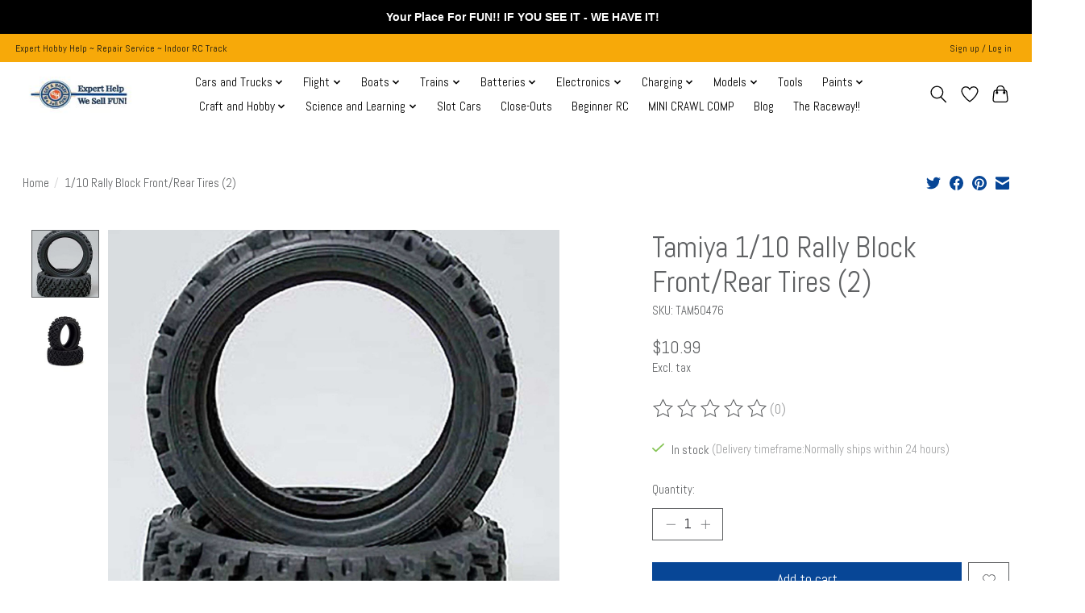

--- FILE ---
content_type: text/html;charset=utf-8
request_url: https://www.getahobby.net/1-10-rally-block-front-rear-tires-2.html
body_size: 16134
content:
<!DOCTYPE html>
<html lang="us">
  <head>
    <meta charset="utf-8"/>
<!-- [START] 'blocks/head.rain' -->
<!--

  (c) 2008-2026 Lightspeed Netherlands B.V.
  http://www.lightspeedhq.com
  Generated: 18-01-2026 @ 14:30:57

-->
<link rel="canonical" href="https://www.getahobby.net/1-10-rally-block-front-rear-tires-2.html"/>
<link rel="alternate" href="https://www.getahobby.net/index.rss" type="application/rss+xml" title="New products"/>
<meta name="robots" content="noodp,noydir"/>
<link href="https://www.google.com/search?q=Get+A+Hobby&amp;stick=H4sIAAAAAAAAAONgU1I1qLCwMDY1TjU2TExJNDZNSzG1MqhISjNOsUhOSktOSbQ0SzMwXsTK7Z5aouCo4JGflFQJAJMbzeI3AAAA&amp;hl=en&amp;mat=CRUBct0OS8itElcBT5f1Bmi74VcpRsOl4ME4mPCVvmKoqV7BvCOqCIY2vy7lYK335TQ622pkk4viPNKWmdsznMPCqAzVwf" rel="publisher"/>
<meta name="google-site-verification" content="pcZTyKe21wYJJcOIece3kiPni4jXpaYi0Y3hCYaZmDk"/>
<meta property="og:url" content="https://www.getahobby.net/1-10-rally-block-front-rear-tires-2.html?source=facebook"/>
<meta property="og:site_name" content="Get A Hobby"/>
<meta property="og:title" content="1/10 Rally Block Front/Rear Tires (2)"/>
<meta property="og:description" content="More RC Parts for More FUN! This is the Tamiya 1/10 Rally Block Front/Rear Tires (2) Part No. TAM50476"/>
<meta property="og:image" content="https://cdn.shoplightspeed.com/shops/651119/files/41563952/tamiya-1-10-rally-block-front-rear-tires-2.jpg"/>
<script type="a78c24253721997cd19eb845-text/javascript">
var ae_lsecomapps_account_shop_id = "1451";
</script>
<script src="https://lsecom.advision-ecommerce.com/apps/js/api/affirm.min.js" type="a78c24253721997cd19eb845-text/javascript"></script>
<script type="a78c24253721997cd19eb845-text/javascript">
/* ================= CLS LOCKDOWN — LIGHTSPEED IGNITE ================= */

/* 0) Scope */
body[class*="collection"], body[class*="category"], body[class*="beginner-rc"] {
    contain: layout paint;
}

/* 1) PRODUCT GRID IMAGES — reserve a square box regardless of source image */
.productgrid--items .productgrid--item .productitem--image,
.productgrid--items .productgrid--item .productitem__image,
.productgrid--items .productgrid--item .productitem--image-container,
.productgrid--items .productgrid--item .product-card__image,
.productgrid--items .productgrid--item .image--hover-swap,
.productgrid--image,
.productitem--image,
.productitem__image {
    position: relative !important;
    width: 100% !important;
    aspect-ratio: 1 / 1 !important;       /* Ignite set to “square” thumbs */
    overflow: hidden !important;
    background: #f6f7f8 !important;       /* skeleton background */
}

/* Fallback for older browsers */
@supports not (aspect-ratio: 1/1) {
    .productgrid--items .productgrid--item .productitem--image,
    .productgrid--items .productgrid--item .productitem__image,
    .productgrid--items .productgrid--item .productitem--image-container,
    .productgrid--image,
    .productitem--image,
    .productitem__image { padding-top: 100% !important; }
}

/* Make the actual image fill that box without reflow */
.productgrid--items .productgrid--item .productitem--image img,
.productgrid--items .productgrid--item .productitem__image img,
.productgrid--items .productgrid--item .product-card__image img,
.productgrid--items .productgrid--item .image--hover-swap img,
.productgrid--image img,
.productitem--image img,
.productitem__image img {
    position: absolute !important;
    inset: 0 !important;
    width: 100% !important;
    height: 100% !important;
    object-fit: contain !important;        /* change to 'cover' if you want edge-to-edge */
    display: block !important;
}

/* Prevent lazy placeholders collapsing the box */
img.lazyload:not([src]) { visibility: hidden !important; }

/* 2) SORT / FILTER / RESULT COUNT BAR — reserve space so it can't "pop in" */
.collection__toolbar,
.collection-toolbar,
.collection-header__controls,
.collection__actions,
.productlist--header,
.product-sorting,
.filters--collection,
.collection__filter-bar,
.collection__result-count,
.collection__sort {
    min-height: 48px !important;           /* tweak if your bar is taller */
    display: flex !important;
    align-items: center !important;
}

/* 3) CATEGORY / HERO BANNER — reserve height to avoid top push-down */
.collection-hero,
.collection__hero,
.collection-banner,
.page-header--collection,
.category-header {
    position: relative !important;
    width: 100% !important;
    /* Safe default: ~28% of viewport width; adjust if your banner is taller/shorter */
    min-height: min(28vw, 260px) !important;
    aspect-ratio: 16 / 6 !important;
    overflow: hidden !important;
}
.collection-hero img,
.collection__hero img,
.collection-banner img,
.page-header--collection img,
.category-header img {
    position: absolute !important;
    inset: 0 !important;
    width: 100% !important;
    height: 100% !important;
    object-fit: cover !important;
    display: block !important;
}

/* 4) PRODUCT CARD TEXT — keep cards equal height while fonts/prices load */
.productitem--info,
.productitem__info,
.product-card__info,
.productgrid__meta,
.productgrid--item .productitem--info {
    min-height: 120px !important;          /* raise if titles commonly wrap 2–3 lines */
}

/* 5) HEADER / ANNOUNCEMENT / CONSENT — fix heights to stop global jump */
.header, .site-header, .site-header__wrapper { min-height: 72px !important; }
.announcement-bar, .sitewide-notice { min-height: 36px !important; }
.cookie-consent, .cookie-banner, #cookie-law-info-bar { min-height: 48px !important; }

/* 6) "Recently viewed" or 3rd-party widgets — reserve a box if injected late */
#recently-viewed, .recently-viewed, .yotpo-widget, .stamped-reviews-widget {
    min-height: 200px !important;          /* tweak if you see a lower/higher block */
}

/* 7) Fonts — reduce reflow from late webfont swap (Abel) */
@font-face { font-display: swap; }

/* ================ END CLS LOCKDOWN — LIGHTSPEED IGNITE ================ */

</script>
<!--[if lt IE 9]>
<script src="https://cdn.shoplightspeed.com/assets/html5shiv.js?2025-02-20"></script>
<![endif]-->
<!-- [END] 'blocks/head.rain' -->
    
    
    <title>1/10 Rally Block Front/Rear Tires (2) - Get A Hobby</title>
    <meta name="description" content="More RC Parts for More FUN! This is the Tamiya 1/10 Rally Block Front/Rear Tires (2) Part No. TAM50476" />
    <meta name="keywords" content="Tamiya, TAM50476, Tamiya Tires 2, Tires 2, Tamiya Front Rear, Front Rear, Tamiya 10 Rally, 10 Rally" />
    <meta http-equiv="X-UA-Compatible" content="IE=edge">
    <meta name="viewport" content="width=device-width, initial-scale=1">
    <meta name="apple-mobile-web-app-capable" content="yes">
    <meta name="apple-mobile-web-app-status-bar-style" content="black">
    
    <script type="a78c24253721997cd19eb845-text/javascript">document.getElementsByTagName("html")[0].className += " js";</script>

    <link rel="shortcut icon" href="https://cdn.shoplightspeed.com/shops/651119/themes/13296/v/826226/assets/favicon.png?20230825220629" type="image/x-icon" />
    <link href='//fonts.googleapis.com/css?family=Abel:400,300,600&display=swap' rel='stylesheet' type='text/css'>
    <link href='//fonts.googleapis.com/css?family=Abel:400,300,600&display=swap' rel='stylesheet' type='text/css'>
    <link rel="stylesheet" href="https://cdn.shoplightspeed.com/assets/gui-2-0.css?2025-02-20" />
    <link rel="stylesheet" href="https://cdn.shoplightspeed.com/assets/gui-responsive-2-0.css?2025-02-20" />
    <link id="lightspeedframe" rel="stylesheet" href="https://cdn.shoplightspeed.com/shops/651119/themes/13296/assets/style.css?2025123019280320210104183204" />
    <!-- browsers not supporting CSS variables -->
    <script type="a78c24253721997cd19eb845-text/javascript">
      if(!('CSS' in window) || !CSS.supports('color', 'var(--color-var)')) {var cfStyle = document.getElementById('lightspeedframe');if(cfStyle) {var href = cfStyle.getAttribute('href');href = href.replace('style.css', 'style-fallback.css');cfStyle.setAttribute('href', href);}}
    </script>
    <link rel="stylesheet" href="https://cdn.shoplightspeed.com/shops/651119/themes/13296/assets/settings.css?2025123019280320210104183204" />
    <link rel="stylesheet" href="https://cdn.shoplightspeed.com/shops/651119/themes/13296/assets/custom.css?2025123019280320210104183204" />

    <script src="https://cdn.shoplightspeed.com/assets/jquery-3-7-1.js?2025-02-20" type="a78c24253721997cd19eb845-text/javascript"></script>
    <script src="https://cdn.shoplightspeed.com/assets/jquery-ui-1-14-1.js?2025-02-20" type="a78c24253721997cd19eb845-text/javascript"></script>

  </head>
  <body>
    
          <header class="main-header main-header--mobile js-main-header position-relative">
  <div class="main-header__top-section">
    <div class="main-header__nav-grid justify-between@md container max-width-lg text-xs padding-y-xxs">
      <div>Expert Hobby Help ~ Repair Service ~ Indoor RC Track</div>
      <ul class="main-header__list flex-grow flex-basis-0 justify-end@md display@md">        
                
                        <li class="main-header__item"><a href="https://www.getahobby.net/account/" class="main-header__link" title="My account">Sign up / Log in</a></li>
      </ul>
    </div>
  </div>
  <div class="main-header__mobile-content container max-width-lg">
          <a href="https://www.getahobby.net/" class="main-header__logo" title="Full-service hobby store with expert staff ">
        <img src="https://cdn.shoplightspeed.com/shops/651119/themes/13296/v/1113416/assets/logo.png?20251022201922" alt="Full-service hobby store with expert staff ">
              </a>
        
    <div class="flex items-center">
            <a href="https://www.getahobby.net/account/wishlist/" class="main-header__mobile-btn js-tab-focus">
        <svg class="icon" viewBox="0 0 24 25" fill="none"><title>Go to wishlist</title><path d="M11.3785 4.50387L12 5.42378L12.6215 4.50387C13.6598 2.96698 15.4376 1.94995 17.4545 1.94995C20.65 1.94995 23.232 4.49701 23.25 7.6084C23.2496 8.53335 22.927 9.71432 22.3056 11.056C21.689 12.3875 20.8022 13.8258 19.7333 15.249C17.6019 18.0872 14.7978 20.798 12.0932 22.4477L12 22.488L11.9068 22.4477C9.20215 20.798 6.3981 18.0872 4.26667 15.249C3.1978 13.8258 2.31101 12.3875 1.69437 11.056C1.07303 9.71436 0.750466 8.53342 0.75 7.60848C0.767924 4.49706 3.34993 1.94995 6.54545 1.94995C8.56242 1.94995 10.3402 2.96698 11.3785 4.50387Z" stroke="currentColor" stroke-width="1.5" fill="none"/></svg>
        <span class="sr-only">Wish List</span>
      </a>
            <button class="reset main-header__mobile-btn js-tab-focus" aria-controls="cartDrawer">
        <svg class="icon" viewBox="0 0 24 25" fill="none"><title>Toggle cart</title><path d="M2.90171 9.65153C3.0797 8.00106 4.47293 6.75 6.13297 6.75H17.867C19.527 6.75 20.9203 8.00105 21.0982 9.65153L22.1767 19.6515C22.3839 21.5732 20.8783 23.25 18.9454 23.25H5.05454C3.1217 23.25 1.61603 21.5732 1.82328 19.6515L2.90171 9.65153Z" stroke="currentColor" stroke-width="1.5" fill="none"/>
        <path d="M7.19995 9.6001V5.7001C7.19995 2.88345 9.4833 0.600098 12.3 0.600098C15.1166 0.600098 17.4 2.88345 17.4 5.7001V9.6001" stroke="currentColor" stroke-width="1.5" fill="none"/>
        <circle cx="7.19996" cy="10.2001" r="1.8" fill="currentColor"/>
        <ellipse cx="17.4" cy="10.2001" rx="1.8" ry="1.8" fill="currentColor"/></svg>
        <span class="sr-only">Cart</span>
              </button>

      <button class="reset anim-menu-btn js-anim-menu-btn main-header__nav-control js-tab-focus" aria-label="Toggle menu">
        <i class="anim-menu-btn__icon anim-menu-btn__icon--close" aria-hidden="true"></i>
      </button>
    </div>
  </div>

  <div class="main-header__nav" role="navigation">
    <div class="main-header__nav-grid justify-between@md container max-width-lg">
      <div class="main-header__nav-logo-wrapper flex-shrink-0">
        
                  <a href="https://www.getahobby.net/" class="main-header__logo" title="Full-service hobby store with expert staff ">
            <img src="https://cdn.shoplightspeed.com/shops/651119/themes/13296/v/1113416/assets/logo.png?20251022201922" alt="Full-service hobby store with expert staff ">
                      </a>
              </div>
      
      <form action="https://www.getahobby.net/search/" method="get" role="search" class="padding-y-md hide@md">
        <label class="sr-only" for="searchInputMobile">Search</label>
        <input class="header-v3__nav-form-control form-control width-100%" value="" autocomplete="off" type="search" name="q" id="searchInputMobile" placeholder="Search...">
      </form>

      <ul class="main-header__list flex-grow flex-basis-0 flex-wrap justify-center@md">
        
        
                <li class="main-header__item js-main-nav__item">
          <a class="main-header__link js-main-nav__control" href="https://www.getahobby.net/cars-and-trucks/">
            <span>Cars and Trucks</span>            <svg class="main-header__dropdown-icon icon" viewBox="0 0 16 16"><polygon fill="currentColor" points="8,11.4 2.6,6 4,4.6 8,8.6 12,4.6 13.4,6 "></polygon></svg>                        <i class="main-header__arrow-icon" aria-hidden="true">
              <svg class="icon" viewBox="0 0 16 16">
                <g class="icon__group" fill="none" stroke="currentColor" stroke-linecap="square" stroke-miterlimit="10" stroke-width="2">
                  <path d="M2 2l12 12" />
                  <path d="M14 2L2 14" />
                </g>
              </svg>
            </i>
                        
          </a>
                    <ul class="main-header__dropdown">
            <li class="main-header__dropdown-item"><a href="https://www.getahobby.net/cars-and-trucks/" class="main-header__dropdown-link hide@md">All Cars and Trucks</a></li>
                        <li class="main-header__dropdown-item js-main-nav__item position-relative">
              <a class="main-header__dropdown-link js-main-nav__control flex justify-between " href="https://www.getahobby.net/cars-and-trucks/vehicles/">
                Vehicles
                <svg class="dropdown__desktop-icon icon" aria-hidden="true" viewBox="0 0 12 12"><polyline stroke-width="1" stroke="currentColor" fill="none" stroke-linecap="round" stroke-linejoin="round" points="3.5 0.5 9.5 6 3.5 11.5"></polyline></svg>                                <i class="main-header__arrow-icon" aria-hidden="true">
                  <svg class="icon" viewBox="0 0 16 16">
                    <g class="icon__group" fill="none" stroke="currentColor" stroke-linecap="square" stroke-miterlimit="10" stroke-width="2">
                      <path d="M2 2l12 12" />
                      <path d="M14 2L2 14" />
                    </g>
                  </svg>
                </i>
                              </a>

                            <ul class="main-header__dropdown">
                <li><a href="https://www.getahobby.net/cars-and-trucks/vehicles/" class="main-header__dropdown-link hide@md">All Vehicles</a></li>
                                <li><a class="main-header__dropdown-link" href="https://www.getahobby.net/cars-and-trucks/vehicles/rc-bashers/"> RC Bashers</a></li>
                                <li><a class="main-header__dropdown-link" href="https://www.getahobby.net/cars-and-trucks/vehicles/rc-monster-trucks/"> RC Monster Trucks</a></li>
                                <li><a class="main-header__dropdown-link" href="https://www.getahobby.net/cars-and-trucks/vehicles/rc-rock-crawlers/">RC Rock Crawlers</a></li>
                                <li><a class="main-header__dropdown-link" href="https://www.getahobby.net/cars-and-trucks/vehicles/rc-racing/">RC Racing</a></li>
                                <li><a class="main-header__dropdown-link" href="https://www.getahobby.net/cars-and-trucks/vehicles/rc-drag-rc-drift/">RC Drag &amp; RC Drift</a></li>
                                <li><a class="main-header__dropdown-link" href="https://www.getahobby.net/cars-and-trucks/vehicles/other-rc/">Other RC</a></li>
                              </ul>
                          </li>
                        <li class="main-header__dropdown-item js-main-nav__item position-relative">
              <a class="main-header__dropdown-link js-main-nav__control flex justify-between " href="https://www.getahobby.net/cars-and-trucks/accessories/">
                Accessories
                <svg class="dropdown__desktop-icon icon" aria-hidden="true" viewBox="0 0 12 12"><polyline stroke-width="1" stroke="currentColor" fill="none" stroke-linecap="round" stroke-linejoin="round" points="3.5 0.5 9.5 6 3.5 11.5"></polyline></svg>                                <i class="main-header__arrow-icon" aria-hidden="true">
                  <svg class="icon" viewBox="0 0 16 16">
                    <g class="icon__group" fill="none" stroke="currentColor" stroke-linecap="square" stroke-miterlimit="10" stroke-width="2">
                      <path d="M2 2l12 12" />
                      <path d="M14 2L2 14" />
                    </g>
                  </svg>
                </i>
                              </a>

                            <ul class="main-header__dropdown">
                <li><a href="https://www.getahobby.net/cars-and-trucks/accessories/" class="main-header__dropdown-link hide@md">All Accessories</a></li>
                                <li><a class="main-header__dropdown-link" href="https://www.getahobby.net/cars-and-trucks/accessories/bashers/">Bashers</a></li>
                                <li><a class="main-header__dropdown-link" href="https://www.getahobby.net/cars-and-trucks/accessories/crawlers/">Crawlers</a></li>
                                <li><a class="main-header__dropdown-link" href="https://www.getahobby.net/cars-and-trucks/accessories/racing/">Racing</a></li>
                                <li><a class="main-header__dropdown-link" href="https://www.getahobby.net/cars-and-trucks/accessories/drag-drift/">Drag &amp; Drift</a></li>
                                <li><a class="main-header__dropdown-link" href="https://www.getahobby.net/cars-and-trucks/accessories/scx24-accessories/">SCX24 Accessories</a></li>
                              </ul>
                          </li>
                        <li class="main-header__dropdown-item js-main-nav__item position-relative">
              <a class="main-header__dropdown-link js-main-nav__control flex justify-between " href="https://www.getahobby.net/cars-and-trucks/parts/">
                Parts
                <svg class="dropdown__desktop-icon icon" aria-hidden="true" viewBox="0 0 12 12"><polyline stroke-width="1" stroke="currentColor" fill="none" stroke-linecap="round" stroke-linejoin="round" points="3.5 0.5 9.5 6 3.5 11.5"></polyline></svg>                                <i class="main-header__arrow-icon" aria-hidden="true">
                  <svg class="icon" viewBox="0 0 16 16">
                    <g class="icon__group" fill="none" stroke="currentColor" stroke-linecap="square" stroke-miterlimit="10" stroke-width="2">
                      <path d="M2 2l12 12" />
                      <path d="M14 2L2 14" />
                    </g>
                  </svg>
                </i>
                              </a>

                            <ul class="main-header__dropdown">
                <li><a href="https://www.getahobby.net/cars-and-trucks/parts/" class="main-header__dropdown-link hide@md">All Parts</a></li>
                                <li><a class="main-header__dropdown-link" href="https://www.getahobby.net/cars-and-trucks/parts/suspension/">Suspension</a></li>
                                <li><a class="main-header__dropdown-link" href="https://www.getahobby.net/cars-and-trucks/parts/chassis/">Chassis</a></li>
                                <li><a class="main-header__dropdown-link" href="https://www.getahobby.net/cars-and-trucks/parts/racing/">Racing</a></li>
                                <li><a class="main-header__dropdown-link" href="https://www.getahobby.net/cars-and-trucks/parts/engine-parts/">Engine Parts</a></li>
                                <li><a class="main-header__dropdown-link" href="https://www.getahobby.net/cars-and-trucks/parts/drive-train/">Drive Train</a></li>
                                <li><a class="main-header__dropdown-link" href="https://www.getahobby.net/cars-and-trucks/parts/nuts-bolts-screws/">Nuts, Bolts &amp; Screws</a></li>
                                <li><a class="main-header__dropdown-link" href="https://www.getahobby.net/cars-and-trucks/parts/pinions-spur-gears-gears/">Pinions, Spur Gears &amp;  Gears</a></li>
                                <li><a class="main-header__dropdown-link" href="https://www.getahobby.net/cars-and-trucks/parts/bearings/">Bearings</a></li>
                                <li><a class="main-header__dropdown-link" href="https://www.getahobby.net/cars-and-trucks/parts/steering/">Steering</a></li>
                              </ul>
                          </li>
                        <li class="main-header__dropdown-item js-main-nav__item position-relative">
              <a class="main-header__dropdown-link js-main-nav__control flex justify-between " href="https://www.getahobby.net/cars-and-trucks/tires-wheels/">
                Tires &amp; Wheels
                <svg class="dropdown__desktop-icon icon" aria-hidden="true" viewBox="0 0 12 12"><polyline stroke-width="1" stroke="currentColor" fill="none" stroke-linecap="round" stroke-linejoin="round" points="3.5 0.5 9.5 6 3.5 11.5"></polyline></svg>                                <i class="main-header__arrow-icon" aria-hidden="true">
                  <svg class="icon" viewBox="0 0 16 16">
                    <g class="icon__group" fill="none" stroke="currentColor" stroke-linecap="square" stroke-miterlimit="10" stroke-width="2">
                      <path d="M2 2l12 12" />
                      <path d="M14 2L2 14" />
                    </g>
                  </svg>
                </i>
                              </a>

                            <ul class="main-header__dropdown">
                <li><a href="https://www.getahobby.net/cars-and-trucks/tires-wheels/" class="main-header__dropdown-link hide@md">All Tires &amp; Wheels</a></li>
                                <li><a class="main-header__dropdown-link" href="https://www.getahobby.net/cars-and-trucks/tires-wheels/bashers/">Bashers</a></li>
                                <li><a class="main-header__dropdown-link" href="https://www.getahobby.net/cars-and-trucks/tires-wheels/crawlers/">Crawlers</a></li>
                                <li><a class="main-header__dropdown-link" href="https://www.getahobby.net/cars-and-trucks/tires-wheels/racing/">Racing</a></li>
                                <li><a class="main-header__dropdown-link" href="https://www.getahobby.net/cars-and-trucks/tires-wheels/other/">Other</a></li>
                                <li><a class="main-header__dropdown-link" href="https://www.getahobby.net/cars-and-trucks/tires-wheels/glues-accessories/">Glues &amp; Accessories</a></li>
                                <li><a class="main-header__dropdown-link" href="https://www.getahobby.net/cars-and-trucks/tires-wheels/drag-drift/">Drag &amp; Drift</a></li>
                              </ul>
                          </li>
                        <li class="main-header__dropdown-item js-main-nav__item position-relative">
              <a class="main-header__dropdown-link js-main-nav__control flex justify-between " href="https://www.getahobby.net/cars-and-trucks/bodies/">
                Bodies
                <svg class="dropdown__desktop-icon icon" aria-hidden="true" viewBox="0 0 12 12"><polyline stroke-width="1" stroke="currentColor" fill="none" stroke-linecap="round" stroke-linejoin="round" points="3.5 0.5 9.5 6 3.5 11.5"></polyline></svg>                                <i class="main-header__arrow-icon" aria-hidden="true">
                  <svg class="icon" viewBox="0 0 16 16">
                    <g class="icon__group" fill="none" stroke="currentColor" stroke-linecap="square" stroke-miterlimit="10" stroke-width="2">
                      <path d="M2 2l12 12" />
                      <path d="M14 2L2 14" />
                    </g>
                  </svg>
                </i>
                              </a>

                            <ul class="main-header__dropdown">
                <li><a href="https://www.getahobby.net/cars-and-trucks/bodies/" class="main-header__dropdown-link hide@md">All Bodies</a></li>
                                <li><a class="main-header__dropdown-link" href="https://www.getahobby.net/cars-and-trucks/bodies/bashers/">Bashers</a></li>
                                <li><a class="main-header__dropdown-link" href="https://www.getahobby.net/cars-and-trucks/bodies/crawlers/">Crawlers</a></li>
                                <li><a class="main-header__dropdown-link" href="https://www.getahobby.net/cars-and-trucks/bodies/racing/">Racing</a></li>
                                <li><a class="main-header__dropdown-link" href="https://www.getahobby.net/cars-and-trucks/bodies/drag-drift/">Drag &amp; Drift</a></li>
                                <li><a class="main-header__dropdown-link" href="https://www.getahobby.net/cars-and-trucks/bodies/other/">Other</a></li>
                                <li><a class="main-header__dropdown-link" href="https://www.getahobby.net/cars-and-trucks/bodies/body-parts-accessories/">Body Parts/Accessories</a></li>
                              </ul>
                          </li>
                        <li class="main-header__dropdown-item">
              <a class="main-header__dropdown-link" href="https://www.getahobby.net/cars-and-trucks/oil-fluids-fuel/">
                Oil, Fluids &amp; Fuel
                                              </a>

                          </li>
                      </ul>
                  </li>
                <li class="main-header__item js-main-nav__item">
          <a class="main-header__link js-main-nav__control" href="https://www.getahobby.net/flight/">
            <span>Flight</span>            <svg class="main-header__dropdown-icon icon" viewBox="0 0 16 16"><polygon fill="currentColor" points="8,11.4 2.6,6 4,4.6 8,8.6 12,4.6 13.4,6 "></polygon></svg>                        <i class="main-header__arrow-icon" aria-hidden="true">
              <svg class="icon" viewBox="0 0 16 16">
                <g class="icon__group" fill="none" stroke="currentColor" stroke-linecap="square" stroke-miterlimit="10" stroke-width="2">
                  <path d="M2 2l12 12" />
                  <path d="M14 2L2 14" />
                </g>
              </svg>
            </i>
                        
          </a>
                    <ul class="main-header__dropdown">
            <li class="main-header__dropdown-item"><a href="https://www.getahobby.net/flight/" class="main-header__dropdown-link hide@md">All Flight</a></li>
                        <li class="main-header__dropdown-item js-main-nav__item position-relative">
              <a class="main-header__dropdown-link js-main-nav__control flex justify-between " href="https://www.getahobby.net/flight/airplanes/">
                Airplanes
                <svg class="dropdown__desktop-icon icon" aria-hidden="true" viewBox="0 0 12 12"><polyline stroke-width="1" stroke="currentColor" fill="none" stroke-linecap="round" stroke-linejoin="round" points="3.5 0.5 9.5 6 3.5 11.5"></polyline></svg>                                <i class="main-header__arrow-icon" aria-hidden="true">
                  <svg class="icon" viewBox="0 0 16 16">
                    <g class="icon__group" fill="none" stroke="currentColor" stroke-linecap="square" stroke-miterlimit="10" stroke-width="2">
                      <path d="M2 2l12 12" />
                      <path d="M14 2L2 14" />
                    </g>
                  </svg>
                </i>
                              </a>

                            <ul class="main-header__dropdown">
                <li><a href="https://www.getahobby.net/flight/airplanes/" class="main-header__dropdown-link hide@md">All Airplanes</a></li>
                                <li><a class="main-header__dropdown-link" href="https://www.getahobby.net/flight/airplanes/bind-n-fly-bnf/">Bind N Fly (BNF)</a></li>
                                <li><a class="main-header__dropdown-link" href="https://www.getahobby.net/flight/airplanes/ready-to-fly-rtf/">Ready to Fly (RTF)</a></li>
                                <li><a class="main-header__dropdown-link" href="https://www.getahobby.net/flight/airplanes/almost-ready-to-fly-arf/">Almost Ready to Fly (ARF)</a></li>
                                <li><a class="main-header__dropdown-link" href="https://www.getahobby.net/flight/airplanes/plug-n-play-pnp/">Plug N Play (PNP)</a></li>
                                <li><a class="main-header__dropdown-link" href="https://www.getahobby.net/flight/airplanes/parts/">Parts</a></li>
                                <li><a class="main-header__dropdown-link" href="https://www.getahobby.net/flight/airplanes/accessories/">Accessories</a></li>
                                <li><a class="main-header__dropdown-link" href="https://www.getahobby.net/flight/airplanes/simulator/">Simulator</a></li>
                              </ul>
                          </li>
                        <li class="main-header__dropdown-item js-main-nav__item position-relative">
              <a class="main-header__dropdown-link js-main-nav__control flex justify-between " href="https://www.getahobby.net/flight/drones/">
                Drones
                <svg class="dropdown__desktop-icon icon" aria-hidden="true" viewBox="0 0 12 12"><polyline stroke-width="1" stroke="currentColor" fill="none" stroke-linecap="round" stroke-linejoin="round" points="3.5 0.5 9.5 6 3.5 11.5"></polyline></svg>                                <i class="main-header__arrow-icon" aria-hidden="true">
                  <svg class="icon" viewBox="0 0 16 16">
                    <g class="icon__group" fill="none" stroke="currentColor" stroke-linecap="square" stroke-miterlimit="10" stroke-width="2">
                      <path d="M2 2l12 12" />
                      <path d="M14 2L2 14" />
                    </g>
                  </svg>
                </i>
                              </a>

                            <ul class="main-header__dropdown">
                <li><a href="https://www.getahobby.net/flight/drones/" class="main-header__dropdown-link hide@md">All Drones</a></li>
                                <li><a class="main-header__dropdown-link" href="https://www.getahobby.net/flight/drones/parts/">Parts</a></li>
                                <li><a class="main-header__dropdown-link" href="https://www.getahobby.net/flight/drones/accessories/">Accessories</a></li>
                              </ul>
                          </li>
                        <li class="main-header__dropdown-item js-main-nav__item position-relative">
              <a class="main-header__dropdown-link js-main-nav__control flex justify-between " href="https://www.getahobby.net/flight/helicopters/">
                Helicopters
                <svg class="dropdown__desktop-icon icon" aria-hidden="true" viewBox="0 0 12 12"><polyline stroke-width="1" stroke="currentColor" fill="none" stroke-linecap="round" stroke-linejoin="round" points="3.5 0.5 9.5 6 3.5 11.5"></polyline></svg>                                <i class="main-header__arrow-icon" aria-hidden="true">
                  <svg class="icon" viewBox="0 0 16 16">
                    <g class="icon__group" fill="none" stroke="currentColor" stroke-linecap="square" stroke-miterlimit="10" stroke-width="2">
                      <path d="M2 2l12 12" />
                      <path d="M14 2L2 14" />
                    </g>
                  </svg>
                </i>
                              </a>

                            <ul class="main-header__dropdown">
                <li><a href="https://www.getahobby.net/flight/helicopters/" class="main-header__dropdown-link hide@md">All Helicopters</a></li>
                                <li><a class="main-header__dropdown-link" href="https://www.getahobby.net/flight/helicopters/ready-to-fly-rtf/">Ready to Fly (RTF)</a></li>
                                <li><a class="main-header__dropdown-link" href="https://www.getahobby.net/flight/helicopters/bind-n-fly-bnf/">Bind N Fly (BNF)</a></li>
                                <li><a class="main-header__dropdown-link" href="https://www.getahobby.net/flight/helicopters/parts/">Parts</a></li>
                              </ul>
                          </li>
                      </ul>
                  </li>
                <li class="main-header__item js-main-nav__item">
          <a class="main-header__link js-main-nav__control" href="https://www.getahobby.net/boats/">
            <span>Boats</span>            <svg class="main-header__dropdown-icon icon" viewBox="0 0 16 16"><polygon fill="currentColor" points="8,11.4 2.6,6 4,4.6 8,8.6 12,4.6 13.4,6 "></polygon></svg>                        <i class="main-header__arrow-icon" aria-hidden="true">
              <svg class="icon" viewBox="0 0 16 16">
                <g class="icon__group" fill="none" stroke="currentColor" stroke-linecap="square" stroke-miterlimit="10" stroke-width="2">
                  <path d="M2 2l12 12" />
                  <path d="M14 2L2 14" />
                </g>
              </svg>
            </i>
                        
          </a>
                    <ul class="main-header__dropdown">
            <li class="main-header__dropdown-item"><a href="https://www.getahobby.net/boats/" class="main-header__dropdown-link hide@md">All Boats</a></li>
                        <li class="main-header__dropdown-item">
              <a class="main-header__dropdown-link" href="https://www.getahobby.net/boats/ready-to-run-rtr/">
                Ready to Run (RTR)
                                              </a>

                          </li>
                        <li class="main-header__dropdown-item">
              <a class="main-header__dropdown-link" href="https://www.getahobby.net/boats/parts/">
                Parts
                                              </a>

                          </li>
                        <li class="main-header__dropdown-item">
              <a class="main-header__dropdown-link" href="https://www.getahobby.net/boats/accessories/">
                Accessories
                                              </a>

                          </li>
                      </ul>
                  </li>
                <li class="main-header__item js-main-nav__item">
          <a class="main-header__link js-main-nav__control" href="https://www.getahobby.net/trains/">
            <span>Trains</span>            <svg class="main-header__dropdown-icon icon" viewBox="0 0 16 16"><polygon fill="currentColor" points="8,11.4 2.6,6 4,4.6 8,8.6 12,4.6 13.4,6 "></polygon></svg>                        <i class="main-header__arrow-icon" aria-hidden="true">
              <svg class="icon" viewBox="0 0 16 16">
                <g class="icon__group" fill="none" stroke="currentColor" stroke-linecap="square" stroke-miterlimit="10" stroke-width="2">
                  <path d="M2 2l12 12" />
                  <path d="M14 2L2 14" />
                </g>
              </svg>
            </i>
                        
          </a>
                    <ul class="main-header__dropdown">
            <li class="main-header__dropdown-item"><a href="https://www.getahobby.net/trains/" class="main-header__dropdown-link hide@md">All Trains</a></li>
                        <li class="main-header__dropdown-item js-main-nav__item position-relative">
              <a class="main-header__dropdown-link js-main-nav__control flex justify-between " href="https://www.getahobby.net/trains/o-trains/">
                O Trains
                <svg class="dropdown__desktop-icon icon" aria-hidden="true" viewBox="0 0 12 12"><polyline stroke-width="1" stroke="currentColor" fill="none" stroke-linecap="round" stroke-linejoin="round" points="3.5 0.5 9.5 6 3.5 11.5"></polyline></svg>                                <i class="main-header__arrow-icon" aria-hidden="true">
                  <svg class="icon" viewBox="0 0 16 16">
                    <g class="icon__group" fill="none" stroke="currentColor" stroke-linecap="square" stroke-miterlimit="10" stroke-width="2">
                      <path d="M2 2l12 12" />
                      <path d="M14 2L2 14" />
                    </g>
                  </svg>
                </i>
                              </a>

                            <ul class="main-header__dropdown">
                <li><a href="https://www.getahobby.net/trains/o-trains/" class="main-header__dropdown-link hide@md">All O Trains</a></li>
                                <li><a class="main-header__dropdown-link" href="https://www.getahobby.net/trains/o-trains/locomotives/">Locomotives</a></li>
                                <li><a class="main-header__dropdown-link" href="https://www.getahobby.net/trains/o-trains/rolling-stock/">Rolling Stock</a></li>
                                <li><a class="main-header__dropdown-link" href="https://www.getahobby.net/trains/o-trains/train-track/">Train Track</a></li>
                                <li><a class="main-header__dropdown-link" href="https://www.getahobby.net/trains/o-trains/accessories/">Accessories</a></li>
                                <li><a class="main-header__dropdown-link" href="https://www.getahobby.net/trains/o-trains/sets/">Sets</a></li>
                              </ul>
                          </li>
                        <li class="main-header__dropdown-item js-main-nav__item position-relative">
              <a class="main-header__dropdown-link js-main-nav__control flex justify-between " href="https://www.getahobby.net/trains/n-trains/">
                N Trains
                <svg class="dropdown__desktop-icon icon" aria-hidden="true" viewBox="0 0 12 12"><polyline stroke-width="1" stroke="currentColor" fill="none" stroke-linecap="round" stroke-linejoin="round" points="3.5 0.5 9.5 6 3.5 11.5"></polyline></svg>                                <i class="main-header__arrow-icon" aria-hidden="true">
                  <svg class="icon" viewBox="0 0 16 16">
                    <g class="icon__group" fill="none" stroke="currentColor" stroke-linecap="square" stroke-miterlimit="10" stroke-width="2">
                      <path d="M2 2l12 12" />
                      <path d="M14 2L2 14" />
                    </g>
                  </svg>
                </i>
                              </a>

                            <ul class="main-header__dropdown">
                <li><a href="https://www.getahobby.net/trains/n-trains/" class="main-header__dropdown-link hide@md">All N Trains</a></li>
                                <li><a class="main-header__dropdown-link" href="https://www.getahobby.net/trains/n-trains/locomotives/">Locomotives</a></li>
                                <li><a class="main-header__dropdown-link" href="https://www.getahobby.net/trains/n-trains/rolling-stock/">Rolling Stock</a></li>
                                <li><a class="main-header__dropdown-link" href="https://www.getahobby.net/trains/n-trains/train-track/">Train Track</a></li>
                                <li><a class="main-header__dropdown-link" href="https://www.getahobby.net/trains/n-trains/accessories/">Accessories</a></li>
                                <li><a class="main-header__dropdown-link" href="https://www.getahobby.net/trains/n-trains/sets/">Sets</a></li>
                              </ul>
                          </li>
                        <li class="main-header__dropdown-item js-main-nav__item position-relative">
              <a class="main-header__dropdown-link js-main-nav__control flex justify-between " href="https://www.getahobby.net/trains/ho-trains/">
                HO Trains
                <svg class="dropdown__desktop-icon icon" aria-hidden="true" viewBox="0 0 12 12"><polyline stroke-width="1" stroke="currentColor" fill="none" stroke-linecap="round" stroke-linejoin="round" points="3.5 0.5 9.5 6 3.5 11.5"></polyline></svg>                                <i class="main-header__arrow-icon" aria-hidden="true">
                  <svg class="icon" viewBox="0 0 16 16">
                    <g class="icon__group" fill="none" stroke="currentColor" stroke-linecap="square" stroke-miterlimit="10" stroke-width="2">
                      <path d="M2 2l12 12" />
                      <path d="M14 2L2 14" />
                    </g>
                  </svg>
                </i>
                              </a>

                            <ul class="main-header__dropdown">
                <li><a href="https://www.getahobby.net/trains/ho-trains/" class="main-header__dropdown-link hide@md">All HO Trains</a></li>
                                <li><a class="main-header__dropdown-link" href="https://www.getahobby.net/trains/ho-trains/locomotives/">Locomotives</a></li>
                                <li><a class="main-header__dropdown-link" href="https://www.getahobby.net/trains/ho-trains/rolling-stock/">Rolling Stock</a></li>
                                <li><a class="main-header__dropdown-link" href="https://www.getahobby.net/trains/ho-trains/train-track/">Train Track</a></li>
                                <li><a class="main-header__dropdown-link" href="https://www.getahobby.net/trains/ho-trains/accessories/">Accessories</a></li>
                                <li><a class="main-header__dropdown-link" href="https://www.getahobby.net/trains/ho-trains/sets/">Sets</a></li>
                              </ul>
                          </li>
                      </ul>
                  </li>
                <li class="main-header__item js-main-nav__item">
          <a class="main-header__link js-main-nav__control" href="https://www.getahobby.net/batteries/">
            <span>Batteries</span>            <svg class="main-header__dropdown-icon icon" viewBox="0 0 16 16"><polygon fill="currentColor" points="8,11.4 2.6,6 4,4.6 8,8.6 12,4.6 13.4,6 "></polygon></svg>                        <i class="main-header__arrow-icon" aria-hidden="true">
              <svg class="icon" viewBox="0 0 16 16">
                <g class="icon__group" fill="none" stroke="currentColor" stroke-linecap="square" stroke-miterlimit="10" stroke-width="2">
                  <path d="M2 2l12 12" />
                  <path d="M14 2L2 14" />
                </g>
              </svg>
            </i>
                        
          </a>
                    <ul class="main-header__dropdown">
            <li class="main-header__dropdown-item"><a href="https://www.getahobby.net/batteries/" class="main-header__dropdown-link hide@md">All Batteries</a></li>
                        <li class="main-header__dropdown-item">
              <a class="main-header__dropdown-link" href="https://www.getahobby.net/batteries/lipo/">
                LiPo
                                              </a>

                          </li>
                        <li class="main-header__dropdown-item">
              <a class="main-header__dropdown-link" href="https://www.getahobby.net/batteries/nimh/">
                NiMH
                                              </a>

                          </li>
                        <li class="main-header__dropdown-item">
              <a class="main-header__dropdown-link" href="https://www.getahobby.net/batteries/accessories/">
                Accessories
                                              </a>

                          </li>
                        <li class="main-header__dropdown-item">
              <a class="main-header__dropdown-link" href="https://www.getahobby.net/batteries/other/">
                Other
                                              </a>

                          </li>
                      </ul>
                  </li>
                <li class="main-header__item js-main-nav__item">
          <a class="main-header__link js-main-nav__control" href="https://www.getahobby.net/electronics/">
            <span>Electronics</span>            <svg class="main-header__dropdown-icon icon" viewBox="0 0 16 16"><polygon fill="currentColor" points="8,11.4 2.6,6 4,4.6 8,8.6 12,4.6 13.4,6 "></polygon></svg>                        <i class="main-header__arrow-icon" aria-hidden="true">
              <svg class="icon" viewBox="0 0 16 16">
                <g class="icon__group" fill="none" stroke="currentColor" stroke-linecap="square" stroke-miterlimit="10" stroke-width="2">
                  <path d="M2 2l12 12" />
                  <path d="M14 2L2 14" />
                </g>
              </svg>
            </i>
                        
          </a>
                    <ul class="main-header__dropdown">
            <li class="main-header__dropdown-item"><a href="https://www.getahobby.net/electronics/" class="main-header__dropdown-link hide@md">All Electronics</a></li>
                        <li class="main-header__dropdown-item">
              <a class="main-header__dropdown-link" href="https://www.getahobby.net/electronics/receivers/">
                Receivers
                                              </a>

                          </li>
                        <li class="main-header__dropdown-item">
              <a class="main-header__dropdown-link" href="https://www.getahobby.net/electronics/servos/">
                Servos
                                              </a>

                          </li>
                        <li class="main-header__dropdown-item">
              <a class="main-header__dropdown-link" href="https://www.getahobby.net/electronics/motors/">
                Motors
                                              </a>

                          </li>
                        <li class="main-header__dropdown-item">
              <a class="main-header__dropdown-link" href="https://www.getahobby.net/electronics/transmitters/">
                Transmitters
                                              </a>

                          </li>
                        <li class="main-header__dropdown-item">
              <a class="main-header__dropdown-link" href="https://www.getahobby.net/electronics/wires-connectors/">
                Wires &amp; Connectors
                                              </a>

                          </li>
                        <li class="main-header__dropdown-item">
              <a class="main-header__dropdown-link" href="https://www.getahobby.net/electronics/escs/">
                ESCs
                                              </a>

                          </li>
                      </ul>
                  </li>
                <li class="main-header__item js-main-nav__item">
          <a class="main-header__link js-main-nav__control" href="https://www.getahobby.net/charging/">
            <span>Charging</span>            <svg class="main-header__dropdown-icon icon" viewBox="0 0 16 16"><polygon fill="currentColor" points="8,11.4 2.6,6 4,4.6 8,8.6 12,4.6 13.4,6 "></polygon></svg>                        <i class="main-header__arrow-icon" aria-hidden="true">
              <svg class="icon" viewBox="0 0 16 16">
                <g class="icon__group" fill="none" stroke="currentColor" stroke-linecap="square" stroke-miterlimit="10" stroke-width="2">
                  <path d="M2 2l12 12" />
                  <path d="M14 2L2 14" />
                </g>
              </svg>
            </i>
                        
          </a>
                    <ul class="main-header__dropdown">
            <li class="main-header__dropdown-item"><a href="https://www.getahobby.net/charging/" class="main-header__dropdown-link hide@md">All Charging</a></li>
                        <li class="main-header__dropdown-item">
              <a class="main-header__dropdown-link" href="https://www.getahobby.net/charging/chargers/">
                Chargers
                                              </a>

                          </li>
                        <li class="main-header__dropdown-item">
              <a class="main-header__dropdown-link" href="https://www.getahobby.net/charging/leads-connectors/">
                Leads &amp; Connectors
                                              </a>

                          </li>
                      </ul>
                  </li>
                <li class="main-header__item js-main-nav__item">
          <a class="main-header__link js-main-nav__control" href="https://www.getahobby.net/models/">
            <span>Models</span>            <svg class="main-header__dropdown-icon icon" viewBox="0 0 16 16"><polygon fill="currentColor" points="8,11.4 2.6,6 4,4.6 8,8.6 12,4.6 13.4,6 "></polygon></svg>                        <i class="main-header__arrow-icon" aria-hidden="true">
              <svg class="icon" viewBox="0 0 16 16">
                <g class="icon__group" fill="none" stroke="currentColor" stroke-linecap="square" stroke-miterlimit="10" stroke-width="2">
                  <path d="M2 2l12 12" />
                  <path d="M14 2L2 14" />
                </g>
              </svg>
            </i>
                        
          </a>
                    <ul class="main-header__dropdown">
            <li class="main-header__dropdown-item"><a href="https://www.getahobby.net/models/" class="main-header__dropdown-link hide@md">All Models</a></li>
                        <li class="main-header__dropdown-item">
              <a class="main-header__dropdown-link" href="https://www.getahobby.net/models/vehicles/">
                Vehicles
                                              </a>

                          </li>
                        <li class="main-header__dropdown-item">
              <a class="main-header__dropdown-link" href="https://www.getahobby.net/models/accessories/">
                Accessories
                                              </a>

                          </li>
                        <li class="main-header__dropdown-item">
              <a class="main-header__dropdown-link" href="https://www.getahobby.net/models/figures/">
                Figures
                                              </a>

                          </li>
                        <li class="main-header__dropdown-item">
              <a class="main-header__dropdown-link" href="https://www.getahobby.net/models/science-fiction/">
                Science Fiction
                                              </a>

                          </li>
                        <li class="main-header__dropdown-item">
              <a class="main-header__dropdown-link" href="https://www.getahobby.net/models/military/">
                Military
                                              </a>

                          </li>
                        <li class="main-header__dropdown-item">
              <a class="main-header__dropdown-link" href="https://www.getahobby.net/models/balsa/">
                Balsa
                                              </a>

                          </li>
                        <li class="main-header__dropdown-item">
              <a class="main-header__dropdown-link" href="https://www.getahobby.net/models/tv-cartoon-movie/">
                TV/Cartoon/Movie
                                              </a>

                          </li>
                        <li class="main-header__dropdown-item">
              <a class="main-header__dropdown-link" href="https://www.getahobby.net/models/aircraft-boats/">
                Aircraft/Boats
                                              </a>

                          </li>
                        <li class="main-header__dropdown-item">
              <a class="main-header__dropdown-link" href="https://www.getahobby.net/models/bikes-motorcycles/">
                Bikes &amp; Motorcycles
                                              </a>

                          </li>
                        <li class="main-header__dropdown-item">
              <a class="main-header__dropdown-link" href="https://www.getahobby.net/models/diecast/">
                Diecast
                                              </a>

                          </li>
                        <li class="main-header__dropdown-item">
              <a class="main-header__dropdown-link" href="https://www.getahobby.net/models/gundam/">
                Gundam
                                              </a>

                          </li>
                        <li class="main-header__dropdown-item">
              <a class="main-header__dropdown-link" href="https://www.getahobby.net/models/space-star-wars/">
                Space/Star Wars
                                              </a>

                          </li>
                        <li class="main-header__dropdown-item">
              <a class="main-header__dropdown-link" href="https://www.getahobby.net/models/fantasy-anime-gaming/">
                Fantasy/Anime/Gaming
                                              </a>

                          </li>
                        <li class="main-header__dropdown-item">
              <a class="main-header__dropdown-link" href="https://www.getahobby.net/models/tools/">
                Tools
                                              </a>

                          </li>
                      </ul>
                  </li>
                <li class="main-header__item">
          <a class="main-header__link" href="https://www.getahobby.net/tools/">
            Tools                                    
          </a>
                  </li>
                <li class="main-header__item js-main-nav__item">
          <a class="main-header__link js-main-nav__control" href="https://www.getahobby.net/paints/">
            <span>Paints</span>            <svg class="main-header__dropdown-icon icon" viewBox="0 0 16 16"><polygon fill="currentColor" points="8,11.4 2.6,6 4,4.6 8,8.6 12,4.6 13.4,6 "></polygon></svg>                        <i class="main-header__arrow-icon" aria-hidden="true">
              <svg class="icon" viewBox="0 0 16 16">
                <g class="icon__group" fill="none" stroke="currentColor" stroke-linecap="square" stroke-miterlimit="10" stroke-width="2">
                  <path d="M2 2l12 12" />
                  <path d="M14 2L2 14" />
                </g>
              </svg>
            </i>
                        
          </a>
                    <ul class="main-header__dropdown">
            <li class="main-header__dropdown-item"><a href="https://www.getahobby.net/paints/" class="main-header__dropdown-link hide@md">All Paints</a></li>
                        <li class="main-header__dropdown-item js-main-nav__item position-relative">
              <a class="main-header__dropdown-link js-main-nav__control flex justify-between " href="https://www.getahobby.net/paints/plastic-model-paint/">
                Plastic Model Paint
                <svg class="dropdown__desktop-icon icon" aria-hidden="true" viewBox="0 0 12 12"><polyline stroke-width="1" stroke="currentColor" fill="none" stroke-linecap="round" stroke-linejoin="round" points="3.5 0.5 9.5 6 3.5 11.5"></polyline></svg>                                <i class="main-header__arrow-icon" aria-hidden="true">
                  <svg class="icon" viewBox="0 0 16 16">
                    <g class="icon__group" fill="none" stroke="currentColor" stroke-linecap="square" stroke-miterlimit="10" stroke-width="2">
                      <path d="M2 2l12 12" />
                      <path d="M14 2L2 14" />
                    </g>
                  </svg>
                </i>
                              </a>

                            <ul class="main-header__dropdown">
                <li><a href="https://www.getahobby.net/paints/plastic-model-paint/" class="main-header__dropdown-link hide@md">All Plastic Model Paint</a></li>
                                <li><a class="main-header__dropdown-link" href="https://www.getahobby.net/paints/plastic-model-paint/lacquer/">Lacquer</a></li>
                                <li><a class="main-header__dropdown-link" href="https://www.getahobby.net/paints/plastic-model-paint/enamel/">Enamel</a></li>
                                <li><a class="main-header__dropdown-link" href="https://www.getahobby.net/paints/plastic-model-paint/acrylic/">Acrylic</a></li>
                              </ul>
                          </li>
                        <li class="main-header__dropdown-item">
              <a class="main-header__dropdown-link" href="https://www.getahobby.net/paints/rc-body-paint/">
                RC Body Paint
                                              </a>

                          </li>
                        <li class="main-header__dropdown-item">
              <a class="main-header__dropdown-link" href="https://www.getahobby.net/paints/supplies/">
                Supplies
                                              </a>

                          </li>
                        <li class="main-header__dropdown-item">
              <a class="main-header__dropdown-link" href="https://www.getahobby.net/paints/airbrush/">
                Airbrush
                                              </a>

                          </li>
                        <li class="main-header__dropdown-item">
              <a class="main-header__dropdown-link" href="https://www.getahobby.net/paints/accessories/">
                Accessories
                                              </a>

                          </li>
                      </ul>
                  </li>
                <li class="main-header__item js-main-nav__item">
          <a class="main-header__link js-main-nav__control" href="https://www.getahobby.net/craft-and-hobby/">
            <span>Craft and Hobby</span>            <svg class="main-header__dropdown-icon icon" viewBox="0 0 16 16"><polygon fill="currentColor" points="8,11.4 2.6,6 4,4.6 8,8.6 12,4.6 13.4,6 "></polygon></svg>                        <i class="main-header__arrow-icon" aria-hidden="true">
              <svg class="icon" viewBox="0 0 16 16">
                <g class="icon__group" fill="none" stroke="currentColor" stroke-linecap="square" stroke-miterlimit="10" stroke-width="2">
                  <path d="M2 2l12 12" />
                  <path d="M14 2L2 14" />
                </g>
              </svg>
            </i>
                        
          </a>
                    <ul class="main-header__dropdown">
            <li class="main-header__dropdown-item"><a href="https://www.getahobby.net/craft-and-hobby/" class="main-header__dropdown-link hide@md">All Craft and Hobby</a></li>
                        <li class="main-header__dropdown-item js-main-nav__item position-relative">
              <a class="main-header__dropdown-link js-main-nav__control flex justify-between " href="https://www.getahobby.net/craft-and-hobby/building-supplies/">
                Building Supplies
                <svg class="dropdown__desktop-icon icon" aria-hidden="true" viewBox="0 0 12 12"><polyline stroke-width="1" stroke="currentColor" fill="none" stroke-linecap="round" stroke-linejoin="round" points="3.5 0.5 9.5 6 3.5 11.5"></polyline></svg>                                <i class="main-header__arrow-icon" aria-hidden="true">
                  <svg class="icon" viewBox="0 0 16 16">
                    <g class="icon__group" fill="none" stroke="currentColor" stroke-linecap="square" stroke-miterlimit="10" stroke-width="2">
                      <path d="M2 2l12 12" />
                      <path d="M14 2L2 14" />
                    </g>
                  </svg>
                </i>
                              </a>

                            <ul class="main-header__dropdown">
                <li><a href="https://www.getahobby.net/craft-and-hobby/building-supplies/" class="main-header__dropdown-link hide@md">All Building Supplies</a></li>
                                <li><a class="main-header__dropdown-link" href="https://www.getahobby.net/craft-and-hobby/building-supplies/balsa/">Balsa</a></li>
                                <li><a class="main-header__dropdown-link" href="https://www.getahobby.net/craft-and-hobby/building-supplies/other/">Other</a></li>
                                <li><a class="main-header__dropdown-link" href="https://www.getahobby.net/craft-and-hobby/building-supplies/scenic/">Scenic</a></li>
                                <li><a class="main-header__dropdown-link" href="https://www.getahobby.net/craft-and-hobby/building-supplies/styrene/">Styrene</a></li>
                                <li><a class="main-header__dropdown-link" href="https://www.getahobby.net/craft-and-hobby/building-supplies/metal/">Metal</a></li>
                                <li><a class="main-header__dropdown-link" href="https://www.getahobby.net/craft-and-hobby/building-supplies/plastic/">Plastic</a></li>
                              </ul>
                          </li>
                        <li class="main-header__dropdown-item">
              <a class="main-header__dropdown-link" href="https://www.getahobby.net/craft-and-hobby/crafts-activities/">
                Crafts &amp; Activities
                                              </a>

                          </li>
                        <li class="main-header__dropdown-item">
              <a class="main-header__dropdown-link" href="https://www.getahobby.net/craft-and-hobby/paint-by-number/">
                Paint by Number
                                              </a>

                          </li>
                        <li class="main-header__dropdown-item">
              <a class="main-header__dropdown-link" href="https://www.getahobby.net/craft-and-hobby/pinecar/">
                PineCar
                                              </a>

                          </li>
                        <li class="main-header__dropdown-item">
              <a class="main-header__dropdown-link" href="https://www.getahobby.net/craft-and-hobby/glues-adhesives/">
                Glues &amp; Adhesives
                                              </a>

                          </li>
                        <li class="main-header__dropdown-item">
              <a class="main-header__dropdown-link" href="https://www.getahobby.net/craft-and-hobby/toys/">
                Toys
                                              </a>

                          </li>
                        <li class="main-header__dropdown-item">
              <a class="main-header__dropdown-link" href="https://www.getahobby.net/craft-and-hobby/games/">
                Games
                                              </a>

                          </li>
                        <li class="main-header__dropdown-item">
              <a class="main-header__dropdown-link" href="https://www.getahobby.net/craft-and-hobby/puzzles/">
                Puzzles
                                              </a>

                          </li>
                        <li class="main-header__dropdown-item">
              <a class="main-header__dropdown-link" href="https://www.getahobby.net/craft-and-hobby/kites/">
                Kites
                                              </a>

                          </li>
                        <li class="main-header__dropdown-item">
              <a class="main-header__dropdown-link" href="https://www.getahobby.net/craft-and-hobby/other-supplies/">
                Other Supplies
                                              </a>

                          </li>
                      </ul>
                  </li>
                <li class="main-header__item js-main-nav__item">
          <a class="main-header__link js-main-nav__control" href="https://www.getahobby.net/science-and-learning/">
            <span>Science and Learning</span>            <svg class="main-header__dropdown-icon icon" viewBox="0 0 16 16"><polygon fill="currentColor" points="8,11.4 2.6,6 4,4.6 8,8.6 12,4.6 13.4,6 "></polygon></svg>                        <i class="main-header__arrow-icon" aria-hidden="true">
              <svg class="icon" viewBox="0 0 16 16">
                <g class="icon__group" fill="none" stroke="currentColor" stroke-linecap="square" stroke-miterlimit="10" stroke-width="2">
                  <path d="M2 2l12 12" />
                  <path d="M14 2L2 14" />
                </g>
              </svg>
            </i>
                        
          </a>
                    <ul class="main-header__dropdown">
            <li class="main-header__dropdown-item"><a href="https://www.getahobby.net/science-and-learning/" class="main-header__dropdown-link hide@md">All Science and Learning</a></li>
                        <li class="main-header__dropdown-item">
              <a class="main-header__dropdown-link" href="https://www.getahobby.net/science-and-learning/rockets/">
                Rockets
                                              </a>

                          </li>
                        <li class="main-header__dropdown-item">
              <a class="main-header__dropdown-link" href="https://www.getahobby.net/science-and-learning/kits-activities/">
                Kits &amp; Activities
                                              </a>

                          </li>
                      </ul>
                  </li>
                <li class="main-header__item">
          <a class="main-header__link" href="https://www.getahobby.net/slot-cars/">
            Slot Cars                                    
          </a>
                  </li>
                <li class="main-header__item">
          <a class="main-header__link" href="https://www.getahobby.net/close-outs/">
            Close-Outs                                    
          </a>
                  </li>
                <li class="main-header__item">
          <a class="main-header__link" href="https://www.getahobby.net/beginner-rc/">
            Beginner RC                                    
          </a>
                  </li>
                <li class="main-header__item">
          <a class="main-header__link" href="https://www.getahobby.net/mini-crawl-comp/">
            MINI CRAWL COMP                                    
          </a>
                  </li>
        
        
                              <li class="main-header__item">
              <a class="main-header__link" href="https://www.getahobby.net/blogs/blog/">Blog</a>
            </li>
                  
        
                  <li class="main-header__item">
            <a class="main-header__link" href="https://get-a-hobby.shoplightspeed.com/service/the-raceway/" target="_blank">
              The Raceway!!
            </a>
          </li>
                
        <li class="main-header__item hide@md">
          <ul class="main-header__list main-header__list--mobile-items">        
            
                                    <li class="main-header__item"><a href="https://www.getahobby.net/account/" class="main-header__link" title="My account">Sign up / Log in</a></li>
          </ul>
        </li>
        
      </ul>

      <ul class="main-header__list flex-shrink-0 justify-end@md display@md">
        <li class="main-header__item">
          
          <button class="reset switch-icon main-header__link main-header__link--icon js-toggle-search js-switch-icon js-tab-focus" aria-label="Toggle icon">
            <svg class="icon switch-icon__icon--a" viewBox="0 0 24 25"><title>Toggle search</title><path fill-rule="evenodd" clip-rule="evenodd" d="M17.6032 9.55171C17.6032 13.6671 14.267 17.0033 10.1516 17.0033C6.03621 17.0033 2.70001 13.6671 2.70001 9.55171C2.70001 5.4363 6.03621 2.1001 10.1516 2.1001C14.267 2.1001 17.6032 5.4363 17.6032 9.55171ZM15.2499 16.9106C13.8031 17.9148 12.0461 18.5033 10.1516 18.5033C5.20779 18.5033 1.20001 14.4955 1.20001 9.55171C1.20001 4.60787 5.20779 0.600098 10.1516 0.600098C15.0955 0.600098 19.1032 4.60787 19.1032 9.55171C19.1032 12.0591 18.0724 14.3257 16.4113 15.9507L23.2916 22.8311C23.5845 23.1239 23.5845 23.5988 23.2916 23.8917C22.9987 24.1846 22.5239 24.1846 22.231 23.8917L15.2499 16.9106Z" fill="currentColor"/></svg>

            <svg class="icon switch-icon__icon--b" viewBox="0 0 32 32"><title>Toggle search</title><g fill="none" stroke="currentColor" stroke-miterlimit="10" stroke-linecap="round" stroke-linejoin="round" stroke-width="2"><line x1="27" y1="5" x2="5" y2="27"></line><line x1="27" y1="27" x2="5" y2="5"></line></g></svg>
          </button>

        </li>
                <li class="main-header__item">
          <a href="https://www.getahobby.net/account/wishlist/" class="main-header__link main-header__link--icon">
            <svg class="icon" viewBox="0 0 24 25" fill="none"><title>Go to wishlist</title><path d="M11.3785 4.50387L12 5.42378L12.6215 4.50387C13.6598 2.96698 15.4376 1.94995 17.4545 1.94995C20.65 1.94995 23.232 4.49701 23.25 7.6084C23.2496 8.53335 22.927 9.71432 22.3056 11.056C21.689 12.3875 20.8022 13.8258 19.7333 15.249C17.6019 18.0872 14.7978 20.798 12.0932 22.4477L12 22.488L11.9068 22.4477C9.20215 20.798 6.3981 18.0872 4.26667 15.249C3.1978 13.8258 2.31101 12.3875 1.69437 11.056C1.07303 9.71436 0.750466 8.53342 0.75 7.60848C0.767924 4.49706 3.34993 1.94995 6.54545 1.94995C8.56242 1.94995 10.3402 2.96698 11.3785 4.50387Z" stroke="currentColor" stroke-width="1.5" fill="none"/></svg>
            <span class="sr-only">Wish List</span>
          </a>
        </li>
                <li class="main-header__item">
          <a href="#0" class="main-header__link main-header__link--icon" aria-controls="cartDrawer">
            <svg class="icon" viewBox="0 0 24 25" fill="none"><title>Toggle cart</title><path d="M2.90171 9.65153C3.0797 8.00106 4.47293 6.75 6.13297 6.75H17.867C19.527 6.75 20.9203 8.00105 21.0982 9.65153L22.1767 19.6515C22.3839 21.5732 20.8783 23.25 18.9454 23.25H5.05454C3.1217 23.25 1.61603 21.5732 1.82328 19.6515L2.90171 9.65153Z" stroke="currentColor" stroke-width="1.5" fill="none"/>
            <path d="M7.19995 9.6001V5.7001C7.19995 2.88345 9.4833 0.600098 12.3 0.600098C15.1166 0.600098 17.4 2.88345 17.4 5.7001V9.6001" stroke="currentColor" stroke-width="1.5" fill="none"/>
            <circle cx="7.19996" cy="10.2001" r="1.8" fill="currentColor"/>
            <ellipse cx="17.4" cy="10.2001" rx="1.8" ry="1.8" fill="currentColor"/></svg>
            <span class="sr-only">Cart</span>
                      </a>
        </li>
      </ul>
      
    	<div class="main-header__search-form bg">
        <form action="https://www.getahobby.net/search/" method="get" role="search" class="container max-width-lg">
          <label class="sr-only" for="searchInput">Search</label>
          <input class="header-v3__nav-form-control form-control width-100%" value="" autocomplete="off" type="search" name="q" id="searchInput" placeholder="Search...">
        </form>
      </div>
      
    </div>
  </div>
</header>

<div class="drawer dr-cart js-drawer" id="cartDrawer">
  <div class="drawer__content bg shadow-md flex flex-column" role="alertdialog" aria-labelledby="drawer-cart-title">
    <header class="flex items-center justify-between flex-shrink-0 padding-x-md padding-y-md">
      <h1 id="drawer-cart-title" class="text-base text-truncate">Shopping cart</h1>

      <button class="reset drawer__close-btn js-drawer__close js-tab-focus">
        <svg class="icon icon--xs" viewBox="0 0 16 16"><title>Close cart panel</title><g stroke-width="2" stroke="currentColor" fill="none" stroke-linecap="round" stroke-linejoin="round" stroke-miterlimit="10"><line x1="13.5" y1="2.5" x2="2.5" y2="13.5"></line><line x1="2.5" y1="2.5" x2="13.5" y2="13.5"></line></g></svg>
      </button>
    </header>

    <div class="drawer__body padding-x-md padding-bottom-sm js-drawer__body">
            <p class="margin-y-xxxl color-contrast-medium text-sm text-center">Your cart is currently empty</p>
          </div>

    <footer class="padding-x-md padding-y-md flex-shrink-0">
      <p class="text-sm text-center color-contrast-medium margin-bottom-sm">Safely pay with:</p>
      <p class="text-sm flex flex-wrap gap-xs text-xs@md justify-center">
                  <a href="https://www.getahobby.net/service/payment-methods/" title="Credit Card">
            <img src="https://cdn.shoplightspeed.com/assets/icon-payment-creditcard.png?2025-02-20" alt="Credit Card" height="16" />
          </a>
                  <a href="https://www.getahobby.net/service/payment-methods/" title="PayPal">
            <img src="https://cdn.shoplightspeed.com/assets/icon-payment-paypalcp.png?2025-02-20" alt="PayPal" height="16" />
          </a>
                  <a href="https://www.getahobby.net/service/payment-methods/" title="PayPal Pay Later">
            <img src="https://cdn.shoplightspeed.com/assets/icon-payment-paypallater.png?2025-02-20" alt="PayPal Pay Later" height="16" />
          </a>
                  <a href="https://www.getahobby.net/service/payment-methods/" title="Venmo">
            <img src="https://cdn.shoplightspeed.com/assets/icon-payment-venmo.png?2025-02-20" alt="Venmo" height="16" />
          </a>
                  <a href="https://www.getahobby.net/service/payment-methods/" title="Digital Wallet">
            <img src="https://cdn.shoplightspeed.com/assets/icon-payment-digitalwallet.png?2025-02-20" alt="Digital Wallet" height="16" />
          </a>
              </p>
    </footer>
  </div>
</div>                  	  
  
<section class="container max-width-lg product js-product">
  <div class="padding-y-lg grid gap-md">
    <div class="col-6@md">
      <nav class="breadcrumbs text-sm" aria-label="Breadcrumbs">
  <ol class="flex flex-wrap gap-xxs">
    <li class="breadcrumbs__item">
    	<a href="https://www.getahobby.net/" class="color-inherit text-underline-hover">Home</a>
      <span class="color-contrast-low margin-left-xxs" aria-hidden="true">/</span>
    </li>
        <li class="breadcrumbs__item" aria-current="page">
            1/10 Rally Block Front/Rear Tires (2)
          </li>
      </ol>
</nav>    </div>
    <div class="col-6@md">
    	<ul class="sharebar flex flex-wrap gap-xs justify-end@md">
        <li>
          <a class="sharebar__btn text-underline-hover js-social-share" data-social="twitter" data-text="Tamiya 1/10 Rally Block Front/Rear Tires (2) on https://www.getahobby.net/1-10-rally-block-front-rear-tires-2.html" data-hashtags="" href="https://twitter.com/intent/tweet"><svg class="icon" viewBox="0 0 16 16"><title>Share on Twitter</title><g><path d="M16,3c-0.6,0.3-1.2,0.4-1.9,0.5c0.7-0.4,1.2-1,1.4-1.8c-0.6,0.4-1.3,0.6-2.1,0.8c-0.6-0.6-1.5-1-2.4-1 C9.3,1.5,7.8,3,7.8,4.8c0,0.3,0,0.5,0.1,0.7C5.2,5.4,2.7,4.1,1.1,2.1c-0.3,0.5-0.4,1-0.4,1.7c0,1.1,0.6,2.1,1.5,2.7 c-0.5,0-1-0.2-1.5-0.4c0,0,0,0,0,0c0,1.6,1.1,2.9,2.6,3.2C3,9.4,2.7,9.4,2.4,9.4c-0.2,0-0.4,0-0.6-0.1c0.4,1.3,1.6,2.3,3.1,2.3 c-1.1,0.9-2.5,1.4-4.1,1.4c-0.3,0-0.5,0-0.8,0c1.5,0.9,3.2,1.5,5,1.5c6,0,9.3-5,9.3-9.3c0-0.1,0-0.3,0-0.4C15,4.3,15.6,3.7,16,3z"></path></g></svg></a>
        </li>

        <li>
          <a class="sharebar__btn text-underline-hover js-social-share" data-social="facebook" data-url="https://www.getahobby.net/1-10-rally-block-front-rear-tires-2.html" href="https://www.facebook.com/sharer.php"><svg class="icon" viewBox="0 0 16 16"><title>Share on Facebook</title><g><path d="M16,8.048a8,8,0,1,0-9.25,7.9V10.36H4.719V8.048H6.75V6.285A2.822,2.822,0,0,1,9.771,3.173a12.2,12.2,0,0,1,1.791.156V5.3H10.554a1.155,1.155,0,0,0-1.3,1.25v1.5h2.219l-.355,2.312H9.25v5.591A8,8,0,0,0,16,8.048Z"></path></g></svg></a>
        </li>

        <li>
          <a class="sharebar__btn text-underline-hover js-social-share" data-social="pinterest" data-description="Tamiya 1/10 Rally Block Front/Rear Tires (2)" data-media="https://cdn.shoplightspeed.com/shops/651119/files/41563952/image.jpg" data-url="https://www.getahobby.net/1-10-rally-block-front-rear-tires-2.html" href="https://pinterest.com/pin/create/button"><svg class="icon" viewBox="0 0 16 16"><title>Share on Pinterest</title><g><path d="M8,0C3.6,0,0,3.6,0,8c0,3.4,2.1,6.3,5.1,7.4c-0.1-0.6-0.1-1.6,0-2.3c0.1-0.6,0.9-4,0.9-4S5.8,8.7,5.8,8 C5.8,6.9,6.5,6,7.3,6c0.7,0,1,0.5,1,1.1c0,0.7-0.4,1.7-0.7,2.7c-0.2,0.8,0.4,1.4,1.2,1.4c1.4,0,2.5-1.5,2.5-3.7 c0-1.9-1.4-3.3-3.3-3.3c-2.3,0-3.6,1.7-3.6,3.5c0,0.7,0.3,1.4,0.6,1.8C5,9.7,5,9.8,5,9.9c-0.1,0.3-0.2,0.8-0.2,0.9 c0,0.1-0.1,0.2-0.3,0.1c-1-0.5-1.6-1.9-1.6-3.1C2.9,5.3,4.7,3,8.2,3c2.8,0,4.9,2,4.9,4.6c0,2.8-1.7,5-4.2,5c-0.8,0-1.6-0.4-1.8-0.9 c0,0-0.4,1.5-0.5,1.9c-0.2,0.7-0.7,1.6-1,2.1C6.4,15.9,7.2,16,8,16c4.4,0,8-3.6,8-8C16,3.6,12.4,0,8,0z"></path></g></svg></a>
        </li>

        <li>
          <a class="sharebar__btn text-underline-hover js-social-share" data-social="mail" data-subject="Email Subject" data-body="Tamiya 1/10 Rally Block Front/Rear Tires (2) on https://www.getahobby.net/1-10-rally-block-front-rear-tires-2.html" href="/cdn-cgi/l/email-protection#0f">
            <svg class="icon" viewBox="0 0 16 16"><title>Share by Email</title><g><path d="M15,1H1C0.4,1,0,1.4,0,2v1.4l8,4.5l8-4.4V2C16,1.4,15.6,1,15,1z"></path> <path d="M7.5,9.9L0,5.7V14c0,0.6,0.4,1,1,1h14c0.6,0,1-0.4,1-1V5.7L8.5,9.9C8.22,10.04,7.78,10.04,7.5,9.9z"></path></g></svg>
          </a>
        </li>
      </ul>
    </div>
  </div>
  <div class="grid gap-md gap-xxl@md">
    <div class="col-6@md col-7@lg min-width-0">
      <div class="thumbslide thumbslide--vertical thumbslide--left js-thumbslide">
        <div class="slideshow js-product-v2__slideshow slideshow--transition-slide slideshow--ratio-1:1" data-control="hover">
          <p class="sr-only">Product image slideshow Items</p>
          
          <ul class="slideshow__content">
                        <li class="slideshow__item bg js-slideshow__item slideshow__item--selected" data-thumb="https://cdn.shoplightspeed.com/shops/651119/files/41563952/168x168x2/tamiya-1-10-rally-block-front-rear-tires-2.jpg" id="item-1">
              <figure class="position-absolute height-100% width-100% top-0 left-0" data-scale="1.3">
                <div class="img-mag height-100% js-img-mag">    
                  <img class="img-mag__asset js-img-mag__asset" src="https://cdn.shoplightspeed.com/shops/651119/files/41563952/1652x1652x2/tamiya-1-10-rally-block-front-rear-tires-2.jpg" alt="Tamiya 1/10 Rally Block Front/Rear Tires (2)">
                </div>
              </figure>
            </li>
                        <li class="slideshow__item bg js-slideshow__item" data-thumb="https://cdn.shoplightspeed.com/shops/651119/files/42071004/168x168x2/tamiya-1-10-rally-block-front-rear-tires-2.jpg" id="item-2">
              <figure class="position-absolute height-100% width-100% top-0 left-0" data-scale="1.3">
                <div class="img-mag height-100% js-img-mag">    
                  <img class="img-mag__asset js-img-mag__asset" src="https://cdn.shoplightspeed.com/shops/651119/files/42071004/1652x1652x2/tamiya-1-10-rally-block-front-rear-tires-2.jpg" alt="Tamiya 1/10 Rally Block Front/Rear Tires (2)">
                </div>
              </figure>
            </li>
                      </ul>
        </div>
      
        <div class="thumbslide__nav-wrapper" aria-hidden="true">
          <nav class="thumbslide__nav"> 
            <ol class="thumbslide__nav-list">
              <!-- this content will be created using JavaScript -->
            </ol>
          </nav>
        </div>
      </div>
    </div>

    <div class="col-6@md col-5@lg">

      <div class="text-component v-space-xs margin-bottom-md">
        <h1>
                  Tamiya 1/10 Rally Block Front/Rear Tires (2)
                </h1>
        
                  <div class="text-sm margin-bottom-md">SKU: TAM50476</div>
        
        <div class="product__price-wrapper margin-bottom-md">
                    <div class="product__price text-md">$10.99</div>
                    
                            		<small class="price-tax">Excl. tax</small>                    
          
        </div>
        <p class=""></p>
      </div>
      
            <div class="rating js-rating js-rating--read-only margin-bottom-md flex items-center">
                <p class="sr-only">The rating of this product is <span class="rating__value js-rating__value">0</span> out of 5</p>

        <a href="#proTabPanelReviews" class="rating__link" aria-label="Read reviews">
          <div class="rating__control overflow-hidden rating__control--is-hidden js-rating__control">
            <svg width="24" height="24" viewBox="0 0 24 24"><polygon points="12 1.489 15.09 7.751 22 8.755 17 13.629 18.18 20.511 12 17.261 5.82 20.511 7 13.629 2 8.755 8.91 7.751 12 1.489" fill="currentColor"/></svg>
          </div>
        </a>
        <span class="opacity-60%">(0)</span>
      </div>
            
            <div class="flex flex-column gap-xs margin-bottom-md text-sm">
                <div class="in-stock">
                    <svg class="icon margin-right-xs color-success" viewBox="0 0 16 16"><g stroke-width="2" fill="none" stroke="currentColor" stroke-linecap="round" stroke-linejoin="round" stroke-miterlimit="10"><polyline points="1,9 5,13 15,3 "></polyline> </g></svg>In stock
                              <span class="opacity-60%">(Delivery timeframe:Normally ships within 24 hours)</span> 
        </div>
                
              </div>
            
      <form action="https://www.getahobby.net/cart/add/76642512/" class="js-live-quick-checkout" id="product_configure_form" method="post">
                <input type="hidden" name="bundle_id" id="product_configure_bundle_id" value="">
        
                <div class="margin-bottom-md">
          <label class="form-label margin-bottom-sm block" for="qtyInput">Quantity:</label>

          <div class="number-input number-input--v2 js-number-input inline-block">
          	<input class="form-control js-number-input__value" type="number" name="quantity" id="qtyInput" min="0" step="1" value="1">

            <button class="reset number-input__btn number-input__btn--plus js-number-input__btn" aria-label="Increase Quantity">
              <svg class="icon" viewBox="0 0 16 16" aria-hidden="true"><g><line fill="none" stroke="currentColor" stroke-linecap="round" stroke-linejoin="round" stroke-miterlimit="10" x1="8.5" y1="1.5" x2="8.5" y2="15.5"></line> <line fill="none" stroke="currentColor" stroke-linecap="round" stroke-linejoin="round" stroke-miterlimit="10" x1="1.5" y1="8.5" x2="15.5" y2="8.5"></line> </g></svg>
            </button>
            <button class="reset number-input__btn number-input__btn--minus js-number-input__btn" aria-label="Decrease Quantity">
              <svg class="icon" viewBox="0 0 16 16" aria-hidden="true"><g><line fill="none" stroke="currentColor" stroke-linecap="round" stroke-linejoin="round" stroke-miterlimit="10" x1="1.5" y1="8.5" x2="15.5" y2="8.5"></line> </g></svg>
            </button>
          </div>
        </div>
        <div class="margin-bottom-md">
          <div class="flex flex-column flex-row@sm gap-xxs">
            <button class="btn btn--primary btn--add-to-cart flex-grow" type="submit">Add to cart</button>
                        <a href="https://www.getahobby.net/account/wishlistAdd/46715628/?variant_id=76642512" class="btn btn--subtle btn--wishlist">
              <span class="margin-right-xxs hide@sm">Add to wish list</span>
              <svg class="icon icon--xs" viewBox="0 0 16 16"><title>Add to wish list</title><path  stroke-width="1" stroke="currentColor" fill="none" stroke="currentColor" stroke-linecap="round" stroke-linejoin="round" stroke-miterlimit="10" d="M14.328,2.672 c-1.562-1.562-4.095-1.562-5.657,0C8.391,2.952,8.18,3.27,8,3.601c-0.18-0.331-0.391-0.65-0.672-0.93 c-1.562-1.562-4.095-1.562-5.657,0c-1.562,1.562-1.562,4.095,0,5.657L8,14.5l6.328-6.172C15.891,6.766,15.891,4.234,14.328,2.672z"></path></svg>
            </a>
                      </div>
                    <button class="btn btn--subtle btn--quick-checkout js-quick-checkout-trigger width-100% margin-top-xxs" type="submit" data-checkout-url="https://www.getahobby.net/checkout/" data-clear-url="https://www.getahobby.net/cart/clear/">Buy now</button>
                    <div class="flex gap-md margin-top-sm">
            <a href="https://www.getahobby.net/compare/add/76642512/" class="text-underline-hover color-inherit text-sm flex items-center">
              <svg viewBox="0 0 16 16" class="icon margin-right-xxs"><title>swap-horizontal</title><g stroke-width="1" fill="none" stroke="currentColor" stroke-linecap="round" stroke-linejoin="round" stroke-miterlimit="10"><polyline points="3.5,0.5 0.5,3.5 3.5,6.5 "></polyline> <line x1="12.5" y1="3.5" x2="0.5" y2="3.5"></line> <polyline points="12.5,9.5 15.5,12.5 12.5,15.5 "></polyline> <line x1="3.5" y1="12.5" x2="15.5" y2="12.5"></line></g></svg>
              Add to compare
            </a>
                      </div>
        </div>
        			</form>

    </div>
  </div>
</section>

<section class="container max-width-lg padding-y-xl">
	<div class="tabs js-tabs">
    <nav class="s-tabs">
      <ul class="s-tabs__list js-tabs__controls" aria-label="Tabs Interface">
        <li><a href="#proTabPanelInformation" class="tabs__control s-tabs__link s-tabs__link--current" aria-selected="true">Description</a></li>                <li><a href="#proTabPanelReviews" class="tabs__control s-tabs__link">Reviews (0)</a></li>      </ul>
    </nav>

    <div class="js-tabs__panels">
            <section id="proTabPanelInformation" class="padding-top-lg max-width-lg js-tabs__panel">
        <div class="text-component margin-bottom-md">
          <h2>Specifications:<br></h2><table style=style="height: 54px; width: 100%; border-collapse: collapse;" border="1" cellpadding="5"><tbody><tr><td class="spec-value">Vehicle Type</td>
                             <td>On-Road</td></tr><tr><td class="spec-value">Wheel Position</td>
                             <td>Front/Rear</td></tr><tr><td class="spec-value">Scale</td>
                             <td>1/10</td></tr><tr><td class="spec-value">Package Type</td>
                             <td>Tires Only</td></tr></tr></tbody></table><p><br></p>
        </div>
              </section>
            
      
            <section id="proTabPanelReviews" class="padding-top-lg max-width-lg js-tabs__panel">
        
        <div class="flex justify-between">
          <div class="right">
          <span>0</span> stars based on <span>0</span> reviews
          </div>
          <a href="https://www.getahobby.net/account/review/46715628/" class="btn btn--subtle btn--sm">Add your review</a>

        </div>
      </section>
          </div>
  </div>
</section>



<div itemscope itemtype="https://schema.org/Product">
  <meta itemprop="name" content="Tamiya 1/10 Rally Block Front/Rear Tires (2)">
  <meta itemprop="image" content="https://cdn.shoplightspeed.com/shops/651119/files/41563952/300x250x2/tamiya-1-10-rally-block-front-rear-tires-2.jpg" />  <meta itemprop="brand" content="Tamiya" />    <meta itemprop="itemCondition" itemtype="https://schema.org/OfferItemCondition" content="https://schema.org/NewCondition"/>
  <meta itemprop="gtin13" content="4950344504763" />  <meta itemprop="mpn" content="Sync2Sell 221" />  <meta itemprop="sku" content="TAM50476" />

<div itemprop="offers" itemscope itemtype="https://schema.org/Offer">
      <meta itemprop="price" content="10.99" />
    <meta itemprop="priceCurrency" content="USD" />
    <meta itemprop="validFrom" content="2026-01-18" />
  <meta itemprop="priceValidUntil" content="2026-04-18" />
  <meta itemprop="url" content="https://www.getahobby.net/1-10-rally-block-front-rear-tires-2.html" />
   <meta itemprop="availability" content="https://schema.org/InStock"/>
  <meta itemprop="inventoryLevel" content="2" />
 </div>
</div>
      <footer class="main-footer border-top">
  <div class="container max-width-lg">

        <div class="main-footer__content padding-y-xl grid gap-md">
      <div class="col-8@lg">
        <div class="grid gap-md">
          <div class="col-6@xs col-3@md">
                        <img src="https://cdn.shoplightspeed.com/shops/651119/themes/13296/v/1113416/assets/logo.png?20251022201922" class="footer-logo margin-bottom-md" alt="Get A Hobby">
                        
                        <div class="main-footer__text text-component margin-bottom-md text-sm">Online or In Store - Get A Hobby is your hometown hobby store! </div>
            
            <div class="main-footer__social-list flex flex-wrap gap-sm text-sm@md">
                            <a class="main-footer__social-btn" href="https://www.instagram.com/getahobby_fun/" target="_blank">
                <svg class="icon" viewBox="0 0 16 16"><title>Follow us on Instagram</title><g><circle fill="currentColor" cx="12.145" cy="3.892" r="0.96"></circle> <path d="M8,12c-2.206,0-4-1.794-4-4s1.794-4,4-4s4,1.794,4,4S10.206,12,8,12z M8,6C6.897,6,6,6.897,6,8 s0.897,2,2,2s2-0.897,2-2S9.103,6,8,6z"></path> <path fill="currentColor" d="M12,16H4c-2.056,0-4-1.944-4-4V4c0-2.056,1.944-4,4-4h8c2.056,0,4,1.944,4,4v8C16,14.056,14.056,16,12,16z M4,2C3.065,2,2,3.065,2,4v8c0,0.953,1.047,2,2,2h8c0.935,0,2-1.065,2-2V4c0-0.935-1.065-2-2-2H4z"></path></g></svg>
              </a>
                            
                            <a class="main-footer__social-btn" href="https://www.facebook.com/getahobby.net" target="_blank">
                <svg class="icon" viewBox="0 0 16 16"><title>Follow us on Facebook</title><g><path d="M16,8.048a8,8,0,1,0-9.25,7.9V10.36H4.719V8.048H6.75V6.285A2.822,2.822,0,0,1,9.771,3.173a12.2,12.2,0,0,1,1.791.156V5.3H10.554a1.155,1.155,0,0,0-1.3,1.25v1.5h2.219l-.355,2.312H9.25v5.591A8,8,0,0,0,16,8.048Z"></path></g></svg>
              </a>
                            
                            <a class="main-footer__social-btn" href="https://twitter.com/GetAHobby_FUN" target="_blank">
                <svg class="icon" viewBox="0 0 16 16"><title>Follow us on Twitter</title><g><path d="M16,3c-0.6,0.3-1.2,0.4-1.9,0.5c0.7-0.4,1.2-1,1.4-1.8c-0.6,0.4-1.3,0.6-2.1,0.8c-0.6-0.6-1.5-1-2.4-1 C9.3,1.5,7.8,3,7.8,4.8c0,0.3,0,0.5,0.1,0.7C5.2,5.4,2.7,4.1,1.1,2.1c-0.3,0.5-0.4,1-0.4,1.7c0,1.1,0.6,2.1,1.5,2.7 c-0.5,0-1-0.2-1.5-0.4c0,0,0,0,0,0c0,1.6,1.1,2.9,2.6,3.2C3,9.4,2.7,9.4,2.4,9.4c-0.2,0-0.4,0-0.6-0.1c0.4,1.3,1.6,2.3,3.1,2.3 c-1.1,0.9-2.5,1.4-4.1,1.4c-0.3,0-0.5,0-0.8,0c1.5,0.9,3.2,1.5,5,1.5c6,0,9.3-5,9.3-9.3c0-0.1,0-0.3,0-0.4C15,4.3,15.6,3.7,16,3z"></path></g></svg>
              </a>
                            
                      
                            <a class="main-footer__social-btn" href="https://www.youtube.com/channel/UCJ066C0DedhWuSKwUjR6dzA" target="_blank">
                <svg class="icon" viewBox="0 0 16 16"><title>Follow us on Youtube</title><g><path d="M15.8,4.8c-0.2-1.3-0.8-2.2-2.2-2.4C11.4,2,8,2,8,2S4.6,2,2.4,2.4C1,2.6,0.3,3.5,0.2,4.8C0,6.1,0,8,0,8 s0,1.9,0.2,3.2c0.2,1.3,0.8,2.2,2.2,2.4C4.6,14,8,14,8,14s3.4,0,5.6-0.4c1.4-0.3,2-1.1,2.2-2.4C16,9.9,16,8,16,8S16,6.1,15.8,4.8z M6,11V5l5,3L6,11z"></path></g></svg>
              </a>
                          </div>
          </div>

                              <div class="col-6@xs col-3@md">
            <h4 class="margin-bottom-xs text-md@md">Categories</h4>
            <ul class="grid gap-xs text-sm@md">
                            <li><a class="main-footer__link" href="https://www.getahobby.net/cars-and-trucks/">Cars and Trucks</a></li>
                            <li><a class="main-footer__link" href="https://www.getahobby.net/flight/">Flight</a></li>
                            <li><a class="main-footer__link" href="https://www.getahobby.net/boats/">Boats</a></li>
                            <li><a class="main-footer__link" href="https://www.getahobby.net/trains/">Trains</a></li>
                            <li><a class="main-footer__link" href="https://www.getahobby.net/batteries/">Batteries</a></li>
                            <li><a class="main-footer__link" href="https://www.getahobby.net/electronics/">Electronics</a></li>
                            <li><a class="main-footer__link" href="https://www.getahobby.net/charging/">Charging</a></li>
                            <li><a class="main-footer__link" href="https://www.getahobby.net/models/">Models</a></li>
                            <li><a class="main-footer__link" href="https://www.getahobby.net/tools/">Tools</a></li>
                            <li><a class="main-footer__link" href="https://www.getahobby.net/paints/">Paints</a></li>
                            <li><a class="main-footer__link" href="https://www.getahobby.net/craft-and-hobby/">Craft and Hobby</a></li>
                            <li><a class="main-footer__link" href="https://www.getahobby.net/science-and-learning/">Science and Learning</a></li>
                            <li><a class="main-footer__link" href="https://www.getahobby.net/slot-cars/">Slot Cars</a></li>
                            <li><a class="main-footer__link" href="https://www.getahobby.net/close-outs/">Close-Outs</a></li>
                            <li><a class="main-footer__link" href="https://www.getahobby.net/beginner-rc/">Beginner RC</a></li>
                            <li><a class="main-footer__link" href="https://www.getahobby.net/mini-crawl-comp/">MINI CRAWL COMP</a></li>
                          </ul>
          </div>
          					
                    <div class="col-6@xs col-3@md">
            <h4 class="margin-bottom-xs text-md@md">My account</h4>
            <ul class="grid gap-xs text-sm@md">
              
                                                <li><a class="main-footer__link" href="https://www.getahobby.net/account/" title="Register">Register</a></li>
                                                                <li><a class="main-footer__link" href="https://www.getahobby.net/account/orders/" title="My orders">My orders</a></li>
                                                                                              <li><a class="main-footer__link" href="https://www.getahobby.net/account/wishlist/" title="My wishlist">My wishlist</a></li>
                                                                        </ul>
          </div>

                    <div class="col-6@xs col-3@md">
            <h4 class="margin-bottom-xs text-md@md">Information</h4>
            <ul class="grid gap-xs text-sm@md">
                            <li>
                <a class="main-footer__link" href="https://www.getahobby.net/service/about/" title="About us" >
                  About us
                </a>
              </li>
            	              <li>
                <a class="main-footer__link" href="https://www.getahobby.net/service/general-terms-conditions/" title="General terms &amp; conditions" >
                  General terms &amp; conditions
                </a>
              </li>
            	              <li>
                <a class="main-footer__link" href="https://www.getahobby.net/service/disclaimer/" title="Disclaimer" >
                  Disclaimer
                </a>
              </li>
            	              <li>
                <a class="main-footer__link" href="https://www.getahobby.net/service/privacy-policy/" title="Privacy policy" >
                  Privacy policy
                </a>
              </li>
            	              <li>
                <a class="main-footer__link" href="https://www.getahobby.net/service/payment-methods/" title="Payment methods" >
                  Payment methods
                </a>
              </li>
            	              <li>
                <a class="main-footer__link" href="https://www.getahobby.net/service/shipping-returns/" title="Shipping &amp; returns" >
                  Shipping &amp; returns
                </a>
              </li>
            	              <li>
                <a class="main-footer__link" href="https://www.getahobby.net/service/" title="Customer Support" >
                  Customer Support
                </a>
              </li>
            	              <li>
                <a class="main-footer__link" href="https://www.getahobby.net/sitemap/" title="Sitemap" >
                  Sitemap
                </a>
              </li>
            	              <li>
                <a class="main-footer__link" href="https://www.getahobby.net/service/the-raceway/" title="The Raceway!" >
                  The Raceway!
                </a>
              </li>
            	            </ul>
          </div>
        </div>
      </div>
      
                </div>
  </div>

    <div class="main-footer__colophon border-top padding-y-md">
    <div class="container max-width-lg">
      <div class="flex flex-column items-center gap-sm flex-row@md justify-between@md">
        <div class="powered-by">
          <p class="text-sm text-xs@md">© Copyright 2026 Get A Hobby
                    	- Powered by
          	          		<a href="http://www.lightspeedhq.com" title="Lightspeed" target="_blank" aria-label="Powered by Lightspeed">Lightspeed</a>
          		          	          </p>
        </div>
  
        <div class="flex items-center">
                    
          <div class="payment-methods">
            <p class="text-sm flex flex-wrap gap-xs text-xs@md">
                              <a href="https://www.getahobby.net/service/payment-methods/" title="Credit Card" class="payment-methods__item">
                  <img src="https://cdn.shoplightspeed.com/assets/icon-payment-creditcard.png?2025-02-20" alt="Credit Card" height="16" />
                </a>
                              <a href="https://www.getahobby.net/service/payment-methods/" title="PayPal" class="payment-methods__item">
                  <img src="https://cdn.shoplightspeed.com/assets/icon-payment-paypalcp.png?2025-02-20" alt="PayPal" height="16" />
                </a>
                              <a href="https://www.getahobby.net/service/payment-methods/" title="PayPal Pay Later" class="payment-methods__item">
                  <img src="https://cdn.shoplightspeed.com/assets/icon-payment-paypallater.png?2025-02-20" alt="PayPal Pay Later" height="16" />
                </a>
                              <a href="https://www.getahobby.net/service/payment-methods/" title="Venmo" class="payment-methods__item">
                  <img src="https://cdn.shoplightspeed.com/assets/icon-payment-venmo.png?2025-02-20" alt="Venmo" height="16" />
                </a>
                              <a href="https://www.getahobby.net/service/payment-methods/" title="Digital Wallet" class="payment-methods__item">
                  <img src="https://cdn.shoplightspeed.com/assets/icon-payment-digitalwallet.png?2025-02-20" alt="Digital Wallet" height="16" />
                </a>
                          </p>
          </div>
          
          <ul class="main-footer__list flex flex-grow flex-basis-0 justify-end@md">        
            
                      </ul>
        </div>
      </div>
    </div>
  </div>
</footer>        <!-- [START] 'blocks/body.rain' -->
<script data-cfasync="false" src="/cdn-cgi/scripts/5c5dd728/cloudflare-static/email-decode.min.js"></script><script type="a78c24253721997cd19eb845-text/javascript">
(function () {
  var s = document.createElement('script');
  s.type = 'text/javascript';
  s.async = true;
  s.src = 'https://www.getahobby.net/services/stats/pageview.js?product=46715628&hash=e03d';
  ( document.getElementsByTagName('head')[0] || document.getElementsByTagName('body')[0] ).appendChild(s);
})();
</script>
  
<!-- Global site tag (gtag.js) - Google Analytics -->
<script async src="https://www.googletagmanager.com/gtag/js?id=G-ZQ72VJBZWW" type="a78c24253721997cd19eb845-text/javascript"></script>
<script type="a78c24253721997cd19eb845-text/javascript">
    window.dataLayer = window.dataLayer || [];
    function gtag(){dataLayer.push(arguments);}

        gtag('consent', 'default', {"ad_storage":"denied","ad_user_data":"denied","ad_personalization":"denied","analytics_storage":"denied","region":["AT","BE","BG","CH","GB","HR","CY","CZ","DK","EE","FI","FR","DE","EL","HU","IE","IT","LV","LT","LU","MT","NL","PL","PT","RO","SK","SI","ES","SE","IS","LI","NO","CA-QC"]});
    
    gtag('js', new Date());
    gtag('config', 'G-ZQ72VJBZWW', {
        'currency': 'USD',
                'country': 'US'
    });

        gtag('event', 'view_item', {"items":[{"item_id":"TAM50476","item_name":"1\/10 Rally Block Front\/Rear Tires (2)","currency":"USD","item_brand":"Tamiya","item_variant":"Default","price":10.99,"quantity":1,"item_category":"Racing","item_category2":"Cars and Trucks","item_category3":"Tires & Wheels"}],"currency":"USD","value":10.99});
    </script>
<script type="a78c24253721997cd19eb845-text/javascript">
(function () {
  var s = document.createElement('script');
  s.type = 'text/javascript';
  s.async = true;
  s.src = 'https://chimpstatic.com/mcjs-connected/js/users/a3bdf73941701f49aed3dee85/956e50898c59d7d96158b4805.js';
  ( document.getElementsByTagName('head')[0] || document.getElementsByTagName('body')[0] ).appendChild(s);
})();
</script>
<script type="a78c24253721997cd19eb845-text/javascript">
_affirm_config = {
     public_api_key:  "14XD926ETIQG7YAJ",
     script:          "https://cdn1.affirm.com/js/v2/affirm.js",
     locale: "en_US",
     country_code: "en_US"
 };
 (function(l,g,m,e,a,f,b){var d,c=l[m]||{},h=document.createElement(f),n=document.getElementsByTagName(f)[0],k=function(a,b,c){return function(){a[b]._.push([c,arguments])}};c[e]=k(c,e,"set");d=c[e];c[a]={};c[a]._=[];d._=[];c[a][b]=k(c,a,b);a=0;for(b="set add save post open empty reset on off trigger ready setProduct".split(" ");a<b.length;a++)d[b[a]]=k(c,e,b[a]);a=0;for(b=["get","token","url","items"];a<b.length;a++)d[b[a]]=function(){};h.async=!0;h.src=g[f];n.parentNode.insertBefore(h,n);delete g[f];d(g);l[m]=c})(window,_affirm_config,"affirm","checkout","ui","script","ready");var affirm_product = [];
affirm_product["us"] = "<span id=\"affirm-product-display\"><span class=\"affirm-as-low-as\" data-amount=\"{PRICE}\" data-affirm-type=\"logo\" data-affirm-color=\"blue\" data-sku=\"{SKU}\" data-brand=\"{BRAND}\" data-category=\"{CATEGORY}\" data-page-type=\"product\"><\/span><\/span>";affirm_product["en"] = "<span id=\"affirm-product-display\"><span class=\"affirm-as-low-as\" data-amount=\"{PRICE}\" data-affirm-type=\"logo\" data-affirm-color=\"blue\" data-sku=\"{SKU}\" data-brand=\"{BRAND}\" data-category=\"{CATEGORY}\" data-page-type=\"product\"><\/span><\/span>";
affirm_product["es"] = "<span id=\"affirm-product-display\"><span class=\"affirm-as-low-as\" data-amount=\"{PRICE}\" data-affirm-type=\"logo\" data-affirm-color=\"blue\" data-sku=\"{SKU}\" data-brand=\"{BRAND}\" data-category=\"{CATEGORY}\" data-page-type=\"product\"><\/span><\/span>";
affirm_product["fr"] = "<span id=\"affirm-product-display\"><span class=\"affirm-as-low-as\" data-amount=\"{PRICE}\" data-affirm-type=\"logo\" data-affirm-color=\"blue\" data-sku=\"{SKU}\" data-brand=\"{BRAND}\" data-category=\"{CATEGORY}\" data-page-type=\"product\"><\/span><\/span>";
affirm_product["de"] = "<span id=\"affirm-product-display\"><span class=\"affirm-as-low-as\" data-amount=\"{PRICE}\" data-affirm-type=\"logo\" data-affirm-color=\"blue\" data-sku=\"{SKU}\" data-brand=\"{BRAND}\" data-category=\"{CATEGORY}\" data-page-type=\"product\"><\/span><\/span>";
affirm_product["nl"] = "<span id=\"affirm-product-display\"><span class=\"affirm-as-low-as\" data-amount=\"{PRICE}\" data-affirm-type=\"logo\" data-affirm-color=\"blue\" data-sku=\"{SKU}\" data-brand=\"{BRAND}\" data-category=\"{CATEGORY}\" data-page-type=\"product\"><\/span><\/span>";
affirm_product["us"] = "<span id=\"affirm-product-display\"><span class=\"affirm-as-low-as\" data-amount=\"{PRICE}\" data-affirm-type=\"logo\" data-affirm-color=\"blue\" data-sku=\"{SKU}\" data-brand=\"{BRAND}\" data-category=\"{CATEGORY}\" data-page-type=\"product\"><\/span><\/span>";affirm_product["en"] = "<span id=\"affirm-product-display\"><span class=\"affirm-as-low-as\" data-amount=\"{PRICE}\" data-affirm-type=\"logo\" data-affirm-color=\"blue\" data-sku=\"{SKU}\" data-brand=\"{BRAND}\" data-category=\"{CATEGORY}\" data-page-type=\"product\"><\/span><\/span>";
affirm_product["fr"] = "<span id=\"affirm-product-display\"><span class=\"affirm-as-low-as\" data-amount=\"{PRICE}\" data-affirm-type=\"logo\" data-affirm-color=\"blue\" data-sku=\"{SKU}\" data-brand=\"{BRAND}\" data-category=\"{CATEGORY}\" data-page-type=\"product\"><\/span><\/span>";var affirm_cart = [];
affirm_cart["us"] = "<span id=\"affirm-cart-display\"><span class=\"affirm-as-low-as\" data-amount=\"{PRICE}\" data-affirm-type=\"logo\" data-affirm-color=\"blue\" data-page-type=\"cart\"><\/span><\/span>";affirm_cart["en"] = "<span id=\"affirm-cart-display\"><span class=\"affirm-as-low-as\" data-amount=\"{PRICE}\" data-affirm-type=\"logo\" data-affirm-color=\"blue\" data-page-type=\"cart\"><\/span><\/span>";
affirm_cart["es"] = "<span id=\"affirm-cart-display\"><span class=\"affirm-as-low-as\" data-amount=\"{PRICE}\" data-affirm-type=\"logo\" data-affirm-color=\"blue\" data-page-type=\"cart\"><\/span><\/span>";
affirm_cart["fr"] = "<span id=\"affirm-cart-display\"><span class=\"affirm-as-low-as\" data-amount=\"{PRICE}\" data-affirm-type=\"logo\" data-affirm-color=\"blue\" data-page-type=\"cart\"><\/span><\/span>";
affirm_cart["de"] = "<span id=\"affirm-cart-display\"><span class=\"affirm-as-low-as\" data-amount=\"{PRICE}\" data-affirm-type=\"logo\" data-affirm-color=\"blue\" data-page-type=\"cart\"><\/span><\/span>";
affirm_cart["nl"] = "<span id=\"affirm-cart-display\"><span class=\"affirm-as-low-as\" data-amount=\"{PRICE}\" data-affirm-type=\"logo\" data-affirm-color=\"blue\" data-page-type=\"cart\"><\/span><\/span>";
affirm_cart["us"] = "<span id=\"affirm-cart-display\"><span class=\"affirm-as-low-as\" data-amount=\"{PRICE}\" data-affirm-type=\"logo\" data-affirm-color=\"blue\" data-page-type=\"cart\"><\/span><\/span>";affirm_cart["en"] = "<span id=\"affirm-cart-display\"><span class=\"affirm-as-low-as\" data-amount=\"{PRICE}\" data-affirm-type=\"logo\" data-affirm-color=\"blue\" data-page-type=\"cart\"><\/span><\/span>";
affirm_cart["fr"] = "<span id=\"affirm-cart-display\"><span class=\"affirm-as-low-as\" data-amount=\"{PRICE}\" data-affirm-type=\"logo\" data-affirm-color=\"blue\" data-page-type=\"cart\"><\/span><\/span>";var affirm_min = 149;            // As per your affirm contract.
var affirm_max = 4000;         // As per your affirm contract.

var affirm_bg = '';
var affirm_text = '';

var affirm_product_position = 'custom';
var affirm_product_target = '.product__price';
var affirm_product_action = 'insertAfter';

var affirm_minicart_position = '';
var affirm_minicart_target = '';
var affirm_minicart_action = '';

var affirm_cart_position = 'custom';
var affirm_cart_target = '.gui-cart-sum';
var affirm_cart_action = 'insertAfter';

var affirm_currency = '';
</script>
  <style type="text/css">
  body {
    margin-top: 42px;
  }
  .wsa-demobar {
    width: 100%;
    height: 40px;
    position: fixed;
    top: 0;
    left: 0;
    background: url(https://cdn.shoplightspeed.com/assets/wsa-demobar-bg.png?2025-02-20);
    box-shadow: 0 0 2px rgba(0, 0, 0, 0.5);
    border-bottom: 2px solid #FFFFFF;
    text-align: center;
    line-height: 40px;
    font-weight: bold;
    text-shadow: 0 -1px 0 rgba(0, 0, 0, 0.5);
    color: #FFF;
    font-size: 14px;
    font-family: Helvetica;
    z-index: 1000;
  }

  .wsa-demobar a {
    color: #fff;
  }

  .wsa-demobar a.close {
    display: block;
    float: right;
    width: 40px;
    height: 40px;
    text-indent: -9999px;
    background: url(https://cdn.shoplightspeed.com/assets/wsa-demobar-close.png?2025-02-20);
  }
</style>
<div class="wsa-demobar">
      <a href="javascript:window.location.href = 'https://www.getahobby.net/admin';">&larr; Return to the back office</a>&nbsp;&nbsp;&nbsp;
    Your Place For FUN!! IF YOU SEE IT - WE HAVE IT!
  <a class="close" href="https://www.getahobby.net/session/demobar/?action=hide" title="Hide"><span>Hide</span></a>
</div><!-- [END] 'blocks/body.rain' -->
    
    <script type="a78c24253721997cd19eb845-text/javascript">
    	var viewOptions = 'View options';
    </script>
		
    <script src="https://cdn.shoplightspeed.com/shops/651119/themes/13296/assets/scripts-min.js?2025123019280320210104183204" type="a78c24253721997cd19eb845-text/javascript"></script>
    <script src="https://cdn.shoplightspeed.com/assets/gui.js?2025-02-20" type="a78c24253721997cd19eb845-text/javascript"></script>
    <script src="https://cdn.shoplightspeed.com/assets/gui-responsive-2-0.js?2025-02-20" type="a78c24253721997cd19eb845-text/javascript"></script>
  <script type="a78c24253721997cd19eb845-text/javascript">(function(){function c(){var b=a.contentDocument||a.contentWindow.document;if(b){var d=b.createElement('script');d.innerHTML="window.__CF$cv$params={r:'9bfecb12e8b422fc',t:'MTc2ODc0NjY1Ny4wMDAwMDA='};var a=document.createElement('script');a.nonce='';a.src='/cdn-cgi/challenge-platform/scripts/jsd/main.js';document.getElementsByTagName('head')[0].appendChild(a);";b.getElementsByTagName('head')[0].appendChild(d)}}if(document.body){var a=document.createElement('iframe');a.height=1;a.width=1;a.style.position='absolute';a.style.top=0;a.style.left=0;a.style.border='none';a.style.visibility='hidden';document.body.appendChild(a);if('loading'!==document.readyState)c();else if(window.addEventListener)document.addEventListener('DOMContentLoaded',c);else{var e=document.onreadystatechange||function(){};document.onreadystatechange=function(b){e(b);'loading'!==document.readyState&&(document.onreadystatechange=e,c())}}}})();</script><script defer src="https://static.cloudflareinsights.com/beacon.min.js/vcd15cbe7772f49c399c6a5babf22c1241717689176015" integrity="sha512-ZpsOmlRQV6y907TI0dKBHq9Md29nnaEIPlkf84rnaERnq6zvWvPUqr2ft8M1aS28oN72PdrCzSjY4U6VaAw1EQ==" data-cf-beacon='{"rayId":"9bfecb12e8b422fc","version":"2025.9.1","serverTiming":{"name":{"cfExtPri":true,"cfEdge":true,"cfOrigin":true,"cfL4":true,"cfSpeedBrain":true,"cfCacheStatus":true}},"token":"8247b6569c994ee1a1084456a4403cc9","b":1}' crossorigin="anonymous" type="a78c24253721997cd19eb845-text/javascript"></script>
<script src="/cdn-cgi/scripts/7d0fa10a/cloudflare-static/rocket-loader.min.js" data-cf-settings="a78c24253721997cd19eb845-|49" defer></script><script defer src="https://static.cloudflareinsights.com/beacon.min.js/vcd15cbe7772f49c399c6a5babf22c1241717689176015" integrity="sha512-ZpsOmlRQV6y907TI0dKBHq9Md29nnaEIPlkf84rnaERnq6zvWvPUqr2ft8M1aS28oN72PdrCzSjY4U6VaAw1EQ==" data-cf-beacon='{"version":"2024.11.0","token":"c0d63544fb7c4e1591aa938ab7484829","r":1,"server_timing":{"name":{"cfCacheStatus":true,"cfEdge":true,"cfExtPri":true,"cfL4":true,"cfOrigin":true,"cfSpeedBrain":true},"location_startswith":null}}' crossorigin="anonymous"></script>
</body>
</html>

--- FILE ---
content_type: text/css; charset=UTF-8
request_url: https://cdn.shoplightspeed.com/shops/651119/themes/13296/assets/settings.css?2025123019280320210104183204
body_size: 232
content:
:root {
  --color-primary: #074696;
  --color-bg: #ffffff;
  --color-contrast-higher: #5f6163;
  --color-contrast-high: rgba(#5f6163, .75);
  --color-contrast-medium: rgba(#5f6163, .5);
  --color-contrast-lower: rgba(#5f6163, .15);
  --font-primary: Abel;
  --font-headings: Abel;
}
.color-contrast-medium {
  color: rgba(95, 97, 99, 0.5);
}
.color-contrast-low {
  color: rgba(95, 97, 99, 0.3);
}
.bg-contrast-lower, .bones__line, .s-tabs__list::after {
  background-color: rgba(95, 97, 99, 0.15);
}
.main-header__top-section {
  background-color: #f7a909;
  color: #161615;
}
.main-header__top-section .main-header__link, .main-header__top-section .main-header__link:hover {
  color: #161615;
}
.main-header__logo {
  height: 66px;
}
.main-header__mobile-content .main-header__logo {
  height: 49.5px;
}
.main-header__nav::before {
  height: calc(49.5px + (var(--space-xxs) *2));
}
.main-header--mobile .main-header__item:not(:last-child) {
  border-bottom: 1px solid rgba(0, 0, 0, 0.2);
}
.main-header--mobile .main-header__dropdown, .main-footer .border-top, .main-footer.border-top {
  border-top: 1px solid rgba(0, 0, 0, 0.2);
}
.btn--primary {
  background-color: #074696;
  color: #ffffff;
}
.btn--primary:hover {
  background-color: rgba(7, 70, 150, 0.65);
}
.bundle__plus {
  background-color: #074696;
  color: #ffffff;
}
body {
  background-color: #ffffff;
  color: #5f6163;
}
.bg {
  background-color: #ffffff;
}
.main-header:not(.main-header--transparent), .main-footer, .coming-soon {
  background-color: #ffffff;
  color: #000000;
  --color-bg: #ffffff;
}
.main-header__search-form.bg {
  background-color: #ffffff;
}
@media (min-width: 64rem) {
  .dropdown__menu, .main-header__dropdown {
    background-color: #ffffff;
  }
  .main-header__dropdown-link {
    color: #5f6163;
  }
}


--- FILE ---
content_type: text/javascript;charset=utf-8
request_url: https://www.getahobby.net/services/stats/pageview.js?product=46715628&hash=e03d
body_size: -538
content:
// SEOshop 18-01-2026 14:30:59